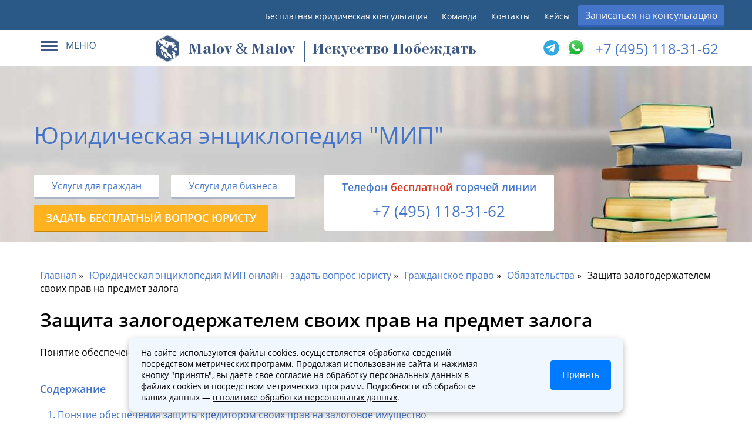

--- FILE ---
content_type: text/html; charset=UTF-8
request_url: https://advokat-malov.ru/obyazatelstva/zashhita-zalogoderzhatelem-svoih-prav-na-predmet-zaloga.html
body_size: 11269
content:
<!doctype html>  
<html lang="ru">
	<head>
	<link href="/styles.min.css" rel="preload" as="style">
	<title>Защита залогодержателем своих прав на предмет залога</title>
	<meta name="keywords" content='Защита залогодержателем своих прав на предмет залога' />
	<meta name="description" content='Понятие обеспечения защиты кредитором своих прав на залоговое имущество.' />
	
	
	<!-- Open Graph  -->
	<meta property="og:type" content="website"/>
	<meta property="og:locale" content="rus_RU"/>
	<meta property="og:site_name" content="advokat-malov.ru"/>
	<meta property="og:title" content="Защита залогодержателем своих прав на предмет залога"/>
	<meta property="og:description" content="Понятие обеспечения защиты кредитором своих прав на залоговое имущество."/>
	<meta property="og:url" content="https://advokat-malov.ru/"/>
	<meta property="og:image" content="https://advokat-malov.ru/assets/images/preview2.png"/>
	<meta property="og:image:type" content="image/png"/>
	<meta property="og:image:width" content="1200"/>
	<meta property="og:image:height" content="630"/>
	<meta property="og:image:alt" content="Защита залогодержателем своих прав на предмет залога"/>
	<meta name="twitter:card" content="summary_large_image"/>
	<meta name="twitter:site" content="advokat-malov.ru"/>
	<meta name="twitter:title" content="Защита залогодержателем своих прав на предмет залога"/>
	<meta name="twitter:description" content="Понятие обеспечения защиты кредитором своих прав на залоговое имущество."/>
	<meta name="twitter:url" content="https://advokat-malov.ru/"/>
	<meta name="twitter:image" content="https://advokat-malov.ru/assets/images/preview2.png"/>
	<meta name="twitter:image:alt" content="Защита залогодержателем своих прав на предмет залога"/>
	<meta name="viewport" content="width=device-width, initial-scale=1">
	<meta http-equiv="Content-Type" content="text/html; charset=UTF-8"/>
	<base href="https://advokat-malov.ru/"/>
	<link rel="icon" href="favicon.ico" type="image/png" />
    <link rel="canonical" href="https://advokat-malov.ru/obyazatelstva/zashhita-zalogoderzhatelem-svoih-prav-na-predmet-zaloga.html"/>
	

	<meta name="yandex-verification" content="c868d9e16a169c23" />
	<meta name='wmail-verification' content='36268816cf0591a582a897e3e6c41af9' />
	<link rel="manifest" href="yandex-manifest.json">
	<link rel="preload" href="/assets/templates/ifreework_com/font/OpenSans-SemiBold.woff2" as="font" type="font/woff2" crossorigin>
	<link rel="preload" href="/assets/templates/ifreework_com/font/OpenSans-Regular.woff2" as="font" type="font/woff2" crossorigin>
	<link href="styles.min.css" rel="stylesheet">
	
	
	<!-- schema.org  -->
	<script type="application/ld+json">
	 {
	   "@context":"https://schema.org",
	   "@type":"Organization",
	   "url":"https://advokat-malov.ru/",
	   "name":"Юридическая группа МИП",
	   "logo":"https://advokat-malov.ru/assets/templates/ifreework_com/images/logo_4.svg",
	   "description":"Юридические услуги юристов и адвокатов в Москве. Юридические услуги для бизнеса и граждан от лидеров рейтинга - Юридическая группа МИП",
	   "address": {
			"@type": "PostalAddress",
			"streetAddress": "Старопименовский переулок 18",
			"addressLocality": "Москва",
			"postalCode": "125009"
	   },
	   "aggregateRating":{
		  "@type":"AggregateRating",
		  "ratingValue":"5,0",
		  "reviewCount":"271"
	   },
	   "contactPoint":[
		  {
			 "@type":"ContactPoint",
			 "telephone":"+7 (495) 118-31-62",
			 "contactType":"Отдел входящий обращений"
		  }
	   ]
	}
	</script>
		
  <meta name="googlebot" content="noindex, nofollow">
</head>
	
	<body>
		
<header>
	<div id ="top">
		<div class="line-head">
			<div class="row text-right">
				<ul>
					<li class="d_mobile"><a href="/yuridicheskaya-konsultaciya.html">Бесплатная юридическая консультация</a></li>
					<li class="d_mobile"><a href="/stati/luchshie-advokatyi-moskvyi.html" rel="nofollow">Команда</a></li>
					<li><a href="/kontakty.html" class="office-link" onclick="yaCounter41283549.reachGoal('kont'); return true;" rel="nofollow">Контакты</a></li>
					<li><a href="/practic.html" rel="nofollow">Кейсы</a></li>
					<li><button class="blue-button text-center" data-toggle="modal" data-target=".modal-step1" data-info="header_zapis">Записаться на консультацию</button></li>
				</ul>
			</div>
		</div>
		<div class="pre_header_block">
			<div class="menu-block">
				<div class="dropdown">
					<div class="dropdown-toggle" data-toggle="dropdown" >
						<div class="icon-set">
							<span class="icon-bar"></span>
							<span class="icon-bar"></span>
							<span class="icon-bar"></span>
						</div>
						<span class="text">МЕНЮ</span>
					</div>
					<div class="dropdown-menu" >
						<ul class="main_submenu">
							<li><a href="/#tab-main1" rel="nofollow"><i class="icon-main_submenu1"></i><span>Услуги для граждан</span></a></li>
							<li><a href="/business.html" rel="nofollow"><i class="icon-main_submenu2"></i><span>Услуги для бизнеса</span></a></li>
							<li>	
								<ul class="main_submenu_submenu">
									<li><a href="/stati/luchshie-advokatyi-moskvyi.html" rel="nofollow">Команда</a></li>
									<li><a href="/kontakty.html" rel="nofollow">Контакты</a></li>
									
								</ul>
							</li>
						</ul>
					</div>
				</div>
			</div>
			<div class="logo_group_block">
				<a class="logo logo_group_block_logo" href="https://advokat-malov.ru/">

					<span class="logo_group_block_subtitle"><span class="logo_group_bukva">M</span>alov <span class="logo_group_and">&</span> <span class="logo_group_bukva">M</span>alov</span>
				<span class="logo-title">Искусство Побеждать</span>
				</a>
			</div>
			<div class="phone-block">
				 <span class="phone phone-partner"><a class="ya-phone-1" href="tel:+7 (495) 118-31-62" onclick="registerGoal(&quot;header_call&quot;);">+7 (495) 118-31-62</a></span>
                    <div class="block-contact_icons">
                        <span class="block-icons__text">
                           
                        </span>
                   
                        <a title="telegram" class="block-icons__link_messanger" href="tg://resolve?domain=Pravo_malov" target="_blank">
                            <i class=" fab fa-telegram"></i>
                        </a>
						
						<a title="WhatsApp" class="block-icons__link_messanger" href="https://wa.me/79636282027" target="_blank">
        					<img src="/assets/images/icon/whatsapp.svg.png" alt="WhatsApp" style="width:35px;height:35px;vertical-align:middle;position:relative; top:-5px;">
   						</a>
						
                    </div>
			</div>
		</div>

	</div>
</header>	  
		<div class="title-block enciclopedia_bg">
	<div class="row row-padding">
		<div class="page-content__title"><span>Юридическая энциклопедия "МИП"</span></div>
		<div class="p-left">
			<div class="buttons-block">
				<a  class="white-button" href="/#tab-main1">Услуги для граждан</a><a class="white-button" href="/business.html">Услуги для бизнеса</a>	
			</div>
			<a href="obyazatelstva/zashhita-zalogoderzhatelem-svoih-prav-na-predmet-zaloga.html#questions" class="link-button-for-title orange-button" style="margin-top: 10px;"><span>Задать бесплатный вопрос юристу</span></a>
		</div>


		<div class="p-left enciclopedia-phone-block">
			<span>Tелефон <span class="red">бесплатной</span> горячей линии</span>
			<span class="enciclopedia-phone-block__number"><a class="phone__footer" href="tel:+7 (495) 118-31-62"  onclick="registerGoal(&quot;footer_call&quot;);">+7 (495) 118-31-62</a></span>
		</div>
	</div>
</div>
		<div class="container">
			<div class="row wrapper-enciclopedia">
				<div>
					<div id="content">
						<div class="content-block blockquote-no-padding">
							<nav class="breadcrumbs"><ul class="breadcrumb" itemscope itemtype="http://schema.org/BreadcrumbList"><li itemprop="itemListElement" itemscope itemtype="http://schema.org/ListItem"><meta itemprop="position" content="1" /><a href="https://advokat-malov.ru/" title="Главная"  itemprop="item"><span itemprop="name">Главная</span></a></li><li itemprop="itemListElement" itemscope itemtype="http://schema.org/ListItem"><meta itemprop="position" content="2" /><a href="https://advokat-malov.ru/enciklopediya-mip.html" title="Юридическая энциклопедия МИП онлайн - задать вопрос юристу"  itemprop="item"><span itemprop="name">Юридическая энциклопедия МИП онлайн - задать вопрос юристу</span></a></li><li itemprop="itemListElement" itemscope itemtype="http://schema.org/ListItem"><meta itemprop="position" content="3" /><a href="https://advokat-malov.ru/grazhdanskoe.html" title="Гражданское право"  itemprop="item"><span itemprop="name">Гражданское право</span></a></li><li itemprop="itemListElement" itemscope itemtype="http://schema.org/ListItem"><meta itemprop="position" content="4" /><a href="https://advokat-malov.ru/obyazatelstva.html" title="Обязательства"  itemprop="item"><span itemprop="name">Обязательства</span></a></li><li class="active" itemprop="itemListElement" itemscope itemtype="http://schema.org/ListItem"><meta itemprop="position" content="5" /><span typeof="WebPage" resource="https://advokat-malov.ru/obyazatelstva/zashhita-zalogoderzhatelem-svoih-prav-na-predmet-zaloga.html"><span itemprop="name">Защита залогодержателем своих прав на предмет залога</span></span></li></ul></nav> 
							<div class="article-content" itemscope itemtype="http://schema.org/Article">
								<h1 itemprop="headline">Защита залогодержателем своих прав на предмет залога</h1>
								
								<p style="margin-top:0px;">Понятие обеспечения защиты кредитором своих прав на залоговое имущество.</p>						
								<br>
								 <div class="toc "><span class="title soderzhanie-title">Содержание</span><ul class="my_toc_ numtoc"><li><a href="https://advokat-malov.ru/obyazatelstva/zashhita-zalogoderzhatelem-svoih-prav-na-predmet-zaloga.html#445">Понятие обеспечения защиты кредитором своих прав на залоговое имущество</a></li><li><a href="https://advokat-malov.ru/obyazatelstva/zashhita-zalogoderzhatelem-svoih-prav-na-predmet-zaloga.html#1471">Нормативные положения об истребовании кредитором имущества, находящегося в залоге, из владения должника</a></li><li><a href="https://advokat-malov.ru/obyazatelstva/zashhita-zalogoderzhatelem-svoih-prav-na-predmet-zaloga.html#2866">Обеспечение защиты прав кредитора посредством виндикационного и негаторного исков</a></li></ul></div>

								<article itemprop="articleBody"><p>Правовые нормы в отношении порядка осуществления кредитором обеспечения защиты своих прав на залоговое имущество описываются в ст. 347 Кодекса. Каким образом данное лицо может защищать свои права касательно имущества, находящегося в залоге, может ли он истребовать залоговое имущество из владения залогодателя, и другие вопросы рассмотрим далее.</p>

<h2 id="436"><a name="445"></a>Понятие обеспечения защиты кредитором своих прав на залоговое имущество</h2>
<p>Право владения рассматривается как обладание вещью, возможность физически воздействовать на нее. В силу этого, владеет залоговой вещью тот, у кого она оставлена.</p>
<p>Ст. 338 Кодекса определяет, что по основному правилу заложенная вещь остается во владении и собственности у залогодателя. Но в случаях, регламентированных ГК РФ, прочим законом или соглашением участников процесса, может быть предусмотрено оставление вещи и у залогодержателя.</p>
<p>Поскольку в большинстве случаев залоговые вещи находятся во владении и собственности у должника, залогодержатель приобретает некоторые риски, связанные с ненадлежащим исполнением обязанностей должника по сохранению и использованию залогового предмета.</p>
<p>В целях предотвращения данных рисков, ст. 347 Кодекса устанавливает порядок, в рамках которого регулируется защита залогодержателем своих прав на предмет залога.</p>
<h2 id="1443"><a name="1471"></a>Нормативные положения об истребовании кредитором имущества, находящегося в залоге, из владения должника</h2>
<p>Основные нормы в отношении обеспечения защиты права собственности и прочих вещных прав содержатся в ст. 301-306 Кодекса.</p>
<p>Исходя из ст. 305, положения ст. 301-304 применимы и к лицам, не обладающими вещью на праве собственности.</p>
<blockquote>
<p>Другими словами, закон позволяет залогодержателям, которые не располагают залоговым имуществом на праве собственности, защищать право владения на предмет залога.</p>
</blockquote>
<p>Если по соглашению сторон, ГК РФ или другому закону предусмотрено, что залоговая вещь должна находиться во владении у залогодержателя, последний приобретает право на истребование такой вещи:</p>
<ul>
<li>если залоговый предмет уже был в законном владении залогодержателя, но впоследствии выбыл из него по независящим от залогодержателя причинам;</li>
<li>если залоговый предмет находится в незаконном удержании со стороны третьих лиц или непосредственно самого залогодателя.</li>
</ul>
<p>Помимо права истребования залоговой вещи из незаконного владения залогодателя или третьих лиц, залогодержатель также может истребовать устранения любых нарушений его права (как со стороны третьих лиц, так и со стороны непосредственно залогодателя), даже если такие нарушения не связаны с лишением залогодержателя права владения.</p>
<h2 id="2819"><a name="2866"></a>Обеспечение защиты прав кредитора посредством виндикационного и негаторного исков</h2>
<blockquote>
<p>Виндикационный иск применяется в случаях, когда требуется защита права владения определенного лица.</p>
</blockquote>
<p>Данный вид иска используется при истребовании вещей из незаконного владения (ст. 301-303 Кодекса).</p>
<p>Защита залогодержателем своих прав на предмет залога, как следует из сути ст. 347 Кодекса, может быть произведена посредством виндикационного иска. В свою очередь, и залогодатель обладает данным правом &ndash; в случае, если залоговое имущество должно быть у него во владении, но по определенным обстоятельствам вещью незаконно завладело иное лицо.</p>
<p>Примером может служить ситуация, когда по условиям договора залоговая вещь остается во владении залогодержателя. Данное лицо неправомерно отчуждает предмет залога третьему лицу, знающему о залоге. Виндикационный иск будет подан в отношении приобретателя имущества, что, тем не менее, не освободит залогодержателя от ответственности и компенсацию убытков залогодателю &ndash; лицу, обладающему вещью на праве собственности.</p>
<p>Однако нарушение прав соответствующего лица не всегда может быть связано непосредственно с лишением владения. Зачастую могут совершаться действия, которые препятствуют лицу нормально осуществлять свои правомочия.</p>
<p>Негаторный иск предназначен для предъявления требования одним лицом в отношении другого лица об устранении допущенных нарушений прав, прямо не связанных с лишением владения, в отношении залогового имущества (ст. 304 Кодекса).</p>
<p>Виндикационный и негаторный иски могут быть поданы соответствующей стороной, чьи права были нарушены.</p></article>
								<div class="author-block" style="display: inline-block;">
					<h3>Автор статьи</h3>
					<div class="author-page">

						<div class="author-box-avtar">
							<img src="/assets/cache/images/comands2/grigoreva-foto-1-100x100-4bb.webp" alt="Григорьева Дарья Вячеславовна - Юрист по гражданским делам" title="Григорьева Дарья Вячеславовна - Юрист по гражданским делам">
						</div>
						<div class="author-box-content">
								<div class="author-username" itemprop="author">Григорьева Дарья Вячеславовна</div>
								<div class="subname">Юрист по гражданским делам</div>
								<div class="author-box__description"><p>Опыт работы в юридической сфере 15 лет. Специализация - Гражданские дела, Жилищное право, Договорное право. </p><p><a href="grigoreva-darya-vyacheslavovna.html">Подробнее о специалисте</a></p></div>
						</div>
					</div>
				</div>	
								<time itemprop="datePublished" datetime="2016-09-30T15:03:11:+04:00" style="display:none;">30 сентября 2016</time>
								 <meta itemprop="dateModified" content="2024-08-09T12:12:18:+04:00">
       <meta itemscope itemprop="mainEntityOfPage" itemType="https://schema.org/WebPage"  itemid="https://advokat-malov.ru/obyazatelstva/zashhita-zalogoderzhatelem-svoih-prav-na-predmet-zaloga.html"/>
							</div>
							

						</div>

						<div class="content-block">
						<span class="t-main-title">Также вам будут полезны следующие статьи:</span>
						<ul class="perelink-stati" style="display:inline-block;"> <li><a href="obyazatelstva/ispolnenie-obyazatelstva-dolzhnikom-zalogodatelya.html">Исполнение обязательства должником залогодателя</a></li> <li><a href="obyazatelstva/uvedomlenie-dolzhnika.html">Уведомление должника</a></li> <li><a href="obyazatelstva/soderzhanie-dogovora-zaloga-prava.html">Содержание договора залога права</a></li> <li><a href="obyazatelstva/ogranicheniya-zaloga-prava.html">Ограничения залога права</a></li> <li><a href="obyazatelstva/zalog-obyazatelstvennyh-prav.html">Залог обязательственных прав</a></li> <li><a href="obyazatelstva/zalog-veshhej-v-lombarde.html">Залог вещей в ломбарде</a></li></ul>
						</div><a class="more_link_stati button button_theme_white button_size_m" href="/grazhdanskoe.html">Полезные статьи по гражданскому праву</a><div class="clr"></div>
						<div class="content-block" id="questions">
							<h2>Вопросы и ответы юристов</h2>
							<div class="form-vopros-otvet" >
								<h3 class="b-title">Бесплатная онлайн юридическая консультация по всем правовым вопросам</h3>
								<span class="subtitle">Задайте вопрос бесплатно и получите ответ юриста в течение 30 минут</span>
								<div class="error_text" style="color:red;"></div>
								<input class="padding-input" type="text" name="voprostitle" id="pre_voprostitle" placeholder="Укажите тему вопроса" value="">
								<textarea class="padding-input" name="message" id="pre_voprostext" placeholder="Введите текст вашего вопроса…" rows="4"></textarea>

								<div style="float:left;">	
									<input class="radio_poll" type="checkbox" id="pre_poll_choice" name="pre_poll_choice" value="on">
									<label for="pre_poll_choice" style="margin-top: 10px;">Срочный вопрос</label>
								</div>
								<button class="blue-button"  onclick="validate_pre_vopros();">Спросить юриста</button>	
								<div class="clr"></div>
							</div>
							<div class="vopros-otvet-ajax" id="questions-container" data-document="20179">
												
							</div>
						</div>



					</div>
				</div>
			</div>
		</div>
		<footer style="background-size: cover;">
	<div class="container">
		<div class="row row-main-contacts">
			<div class="office_contacts_wrapper">
				<div class="contacts">
					<span class="title">Офис компании</span>
					<div class="footer_office_links">
						<a href="/kontakty.html?office=tab-office1" class="footer_office_link_item" rel="nofollow">
							<div class="footer_office_item_title">Офис м. Марксистская</div>
							<div class="footer_office_item_subtitle">г. Москва, Большой Дровяной переулок, д.6</div>
							<div class="footer_office_item_worktime">Пн - Пт с 10:00 до 19:00</div>
						</a>
					</div>
				</div>
				<div class="contacts">
					<span class="title">Контакты</span>
					<span class="contacts-label">
						<i class="icon-contacts icon-phone"></i>
						<span class="text">
							<a class="phone__footer" href="tel:+7 (495) 118-31-62"  onclick="registerGoal(&quot;footer_call&quot;);">+7 (495) 118-31-62</a><br>
							<a href="https://wa.me/79636282027" target="_blank" style="text-decoration:none; color:inherit;">
								+7 (963) 628‑20‑27
								<img src="/assets/images/icon/whatsapp.svg.png" alt="WhatsApp" style="vertical-align:middle; width:20px; height:20px; margin-left:4px; position:relative; top:-2px;">
							</a>
						</span>
						<span class="subtext">Телефон горячей линии для записи на консультацию</span>
						<span class="subtext">Пн, Вт, Ср, Чт, Пт с 08:00 до 22:00 <br> Сб, ВС с 10:00 до 19:00</span>
					</span>

					<span class="contacts-label">
						<i class="icon-contacts icon-mail"></i>
						<span class="text">
							<a href="mailto:nm@advokat-malov.ru" onclick="registerGoal('mailto'); return true;">nm@advokat-malov.ru</a><br>
						</span>
						<span class="subtext">Email</span>
					</span>
					<span class="contacts-label">
						<i class="icon-contacts icon-calendar"></i>
						<span class="text">Пн, Вт, Ср, Чт, Пт с 10:00 до 19:00</span>
						<span class="subtext">Расписание</span>
					</span>
				

				</div>
			</div>
		</div>
		<div class="row row-submenu-footer">
			<div class="col-30 p-left logo-block">

<div class="soc-icon">
	<a href="https://vk.com/mipconsult" target="_blank" title="vk" rel="nofollow">
		<img src="/assets/images/icon/145813.png" alt="VK"
		     style="width:35px;height:35px;vertical-align:middle;">
	</a>
	<a href="tg://resolve?domain=Pravo_malov" target="_blank" title="telegram" rel="nofollow">
		<img src="/assets/images/icon/telegram_messenger.png" alt="Telegram"
		     style="width:35px;height:35px;vertical-align:middle;">
	</a>
	<a href="https://wa.me/79636282027" target="_blank" title="whatsapp" rel="nofollow">
		<img src="/assets/images/icon/whatsapp.svg.png" alt="WhatsApp"
		     style="width:35px;height:35px;vertical-align:middle;">
	</a>
</div>
				
				<div class="col-70 p-left row-submenu-footer-block">
				<span class="contacts-label" style="margin-top:40px; font-size:20px;">
						<span class="text" style="color:white;text-decoration: none;">Продвижение сайта от <strong>MATHEMATICS SEO</strong> — точно в ТОП, чётко по формулам!</span>

					</span>
				</div>
			</div>
			<div class="col-70 p-left row-submenu-footer-block ">

				<div class="col-25">
					<div class="menu-footer">
						<span class="caption">Меню</span>		
						<ul>           
							<li><a href="/stati/luchshie-advokatyi-moskvyi.html" rel="nofollow">Команда</a></li>
							<li><a href="/kontakty.html" rel="nofollow">Контакты</a></li>      							
							<li><a href="/karta-sajta.html" rel="nofollow">Карта сайта</a></li>
							
							
						</ul>
					</div>


				</div>
				<div class="col-25">
					<div class="menu-footer">
						<span class="caption">Практики</span>
						<ul>  
							<li><a href="/#tab-main1">Услуги для граждан</a></li>  
							<li><a href="/business.html">Услуги для бизнеса</a></li>  
							<li><a href="reg-uslugi/registracziya-ooo.html" rel="nofollow">Регистрация фирм</a></li>
							<li><a href="/grazhdansky-process/semejnyie-dela/semejnyie-dela.html">Юрист по семейным делам</a></li>
						</ul>
					</div>
				</div>
				<div class="col-50">
					<div class="menu-footer">
						<span class="caption">Политики и правила</span>
						<ul>  
							<li><a href="/policy.html" rel="nofollow">Политика обработки персональных данных</a></li>  
							<li><a href="/soglasie-na-obrabotku-cookies.html" rel="nofollow">Согласие на обработку cookies</a></li>        
							<li><a href="/soglasie-na-obrabotku-personalnyh-dannyh.html" rel="nofollow">Согласие на обработку персональных данных</a></li>      
						</ul>
					</div>
				</div>

			</div>

		</div>

		<div class="row">
			<span class="copyright">© 2010-2026. Все права защищены</span>
		</div>
	</div>
</footer>
<script src="app.min.js" defer></script>
<script type='text/javascript'>
	var template = '201';
	
    function jivoAsync()
    {
      if ( typeof window.jivoLazyReady === 'undefined' )
      {
        window.jivoLazyReady = true;

        window.jivoLazyTimeout = setTimeout(function()
        {


			  (function(m,e,t,r,i,k,a){m[i]=m[i]||function(){(m[i].a=m[i].a||[]).push(arguments)}; m[i].l=1*new Date();k=e.createElement(t),a=e.getElementsByTagName(t)[0],k.async=1,k.src=r,a.parentNode.insertBefore(k,a)}) 
		  (window, document, 'script', 'https://mc.yandex.ru/metrika/tag.js', 'ym'); 
		  ym(41283549, 'init', { clickmap:true, trackLinks:true, accurateTrackBounce:true, webvisor:true });
		   console.log('yandex load');
		  setTimeout(function(){
		         var xhr = new XMLHttpRequest();
                let url = 'https://metric.advokat-malov.ru/metric/create';
                let description = '';
                let yclid = '';
                var body = 'url=' + encodeURIComponent(document.location.href) + '&clientID=' + encodeURIComponent(window['yaCounter41283549'].getClientID()) + '&description=' + encodeURIComponent(description) + '&yclid=' + encodeURIComponent(yclid);
                xhr.open('POST', url, true);
                xhr.setRequestHeader('Content-Type', 'application/x-www-form-urlencoded');
                xhr.send(body);
			 	console.log('yandex metric send');
			 }, 3000);


			(function(w,d,u){
				var s=d.createElement('script');s.async=true;s.src=u+'?'+(Date.now()/60000|0);
				var h=d.getElementsByTagName('script')[0];h.parentNode.insertBefore(s,h);
			})(window,document,'https://cdn-ru.bitrix24.ru/b34060840/crm/tag/call.tracker.js');


			setTimeout(function(){
				if (void 0 !== b24Tracker) {
					b24Tracker.guest.setGid({'template':'201'});
					console.log('b24Tracker setup template');
				}
			}, 3000);
			 console.log('bitrix24 load');
		   var widget_id = 'vydu6Ru2y3';var d=document;var w=window;function l()
		  {
            var s = document.createElement('script'); s.type = 'text/javascript'; s.async = true; s.src = '//code.jivosite.com/script/widget/'+widget_id;
			var ss = document.getElementsByTagName('script')[0]; 
			ss.parentNode.insertBefore(s, ss);
		  } 
		  if(d.readyState=='complete'){l();}else{if(w.attachEvent){w.attachEvent('onload',l);}else{w.addEventListener('load',l,false);}};
		  console.log('jivosite load');
		  setTimeout(function(){
			if (void 0 !== b24Tracker) {
				jivo_api.setUserToken(b24Tracker.guest.getTrace());
			}
			jivo_invitation_start = 'Здравствуйте! Я могу Вам чем-то помочь?';
			if (typeof window.jivo_invitation !== 'undefined') {
				jivo_invitation_start = window.jivo_invitation;
			}
			jivo_config.rules[0].commands[0].params.message = jivo_invitation_start;

			 console.log('jivosite callback');
			 var a, o = '41283549', y = '', g = '';
 
            if (void 0 !== window['yaCounter' + o] && void 0 !== window['yaCounter' + o].getClientID) {
                y = window['yaCounter' + o].getClientID();
            }
            if (void 0 !== window['ga'] && void 0 !== window['ga'].getAll()[0].get('clientId')) {
                g = ga.getAll()[0].get('clientId');
            }
            for (var e = document.getElementsByTagName('form'), t = 0; t < e.length; t++) {
                if (y !== '') {
                    var n = document.createElement('INPUT');
                    n.type = 'hidden', n.name = 'ClientID', n.value = y, e[t].appendChild(n)
                }
                if (g !== '') {
                    var n = document.createElement('INPUT');
                    n.type = 'hidden', n.name = 'ga_ClientID', n.value = g, e[t].appendChild(n)
                }
            }
            console.log('change form');
		  }, 4000);


		  var te=document.createElement('script');
		  te.type='text/javascript',te.async=!0,te.src='https://vk.com/js/api/openapi.js?169',te.onload=function(){VK.Retargeting.Init('VK-RTRG-1501486-4waPc'),VK.Retargeting.Hit()},document.head.appendChild(te)
		     console.log('vk target load');
		    console.log('scripts load end');
          clearTimeout(window.jivoLazyTimeout);
        },
        1000);
      }
    }

    ['mouseover','click','scroll'].forEach(function(event)
		{
      var elm = event == 'click' ? document.getElementsByTagName('body')[0] : window;

      if ( typeof window.addEventListener === 'undefined' ) {
        elm.addEvent(event, jivoAsync);
      } else {
        elm.addEventListener(event, jivoAsync, false);
      }
    });
  </script>

<script defer src="https://advokat-malov.ru/assets/templates/ifreework_com/js/scripts.min.js?v=584"></script>

<!-- step1 -->
<div class="modal fade modal-step1" tabindex="-1" role="dialog"  aria-hidden="true"
     style="display: none;">
    <div class="modal-dialog">
        <div class="modal-content">

            <div class="modal-header">
                <button type="button" class="close" data-dismiss="modal" aria-hidden="true"></button>
                <div class="modal-title">Пожалуйста, коротко опишите Ваш вопрос</div>
            </div>
            <div class="modal-body ">
                <form class="modal_main_form_step1">
                    <div class="modal_main_form_ajax_content1">
                        <input type="hidden" name="formid" value="modal_main_form">

                        <textarea name="message_text" class="padding-input input__no-radius"
                                  placeholder="Введите текст своего вопроса" rows="6"></textarea>
                    </div>
                    <div class="modal_submit_block">
                        <div>
                            <input class="radio_poll" type="checkbox" id="pre_poll_choicemodal" name="pre_poll_choice"
                                   value="on">
                            <label for="pre_poll_choicemodal" style="margin-top: 10px;">Срочный вопрос</label>
                        </div>
                        <button type="submit" class="blue-button"> Далее</button>
                    </div>

                </form>
            </div>
        </div><!-- /.modal-content -->
    </div><!-- /.modal-dialog -->
</div>
<!-- step2 -->
<div class="modal fade modal-step2" tabindex="-1" role="dialog"  aria-hidden="true"
     style="display: none;">
    <div class="modal-dialog">
        <div class="modal-content">

            <div class="modal-header">
                <button type="button" class="close" data-dismiss="modal" aria-hidden="true"></button>
                <div class="modal-title">Оставьте свои контакты и мы Вам перезвоним</div>
            </div>
            <div class="modal-body">
                <form action="/assets/form/modal_main_step2.php" class="modal_main_form_step2" method="post"
                      enctype="multipart/form-data">
                    <input type="hidden" name="formid" value="modal_main_form_step2">
                    <input type="hidden" name="message_text" id="message-step2" value="">
                    <input type="hidden" name="start-modal-type" id="start-modal-type" value="zapis">
                    <input type="hidden" name="url" id="url"
                           value="obyazatelstva/zashhita-zalogoderzhatelem-svoih-prav-na-predmet-zaloga.html">
                    <input type="hidden" name="pagetitle" id="pagetitle" value="Защита залогодержателем своих прав на предмет залога">
                    <div class="modal_main_form_ajax_content2">
                        <input type="text" name="author" class="padding-input input__no-radius" placeholder="Ваше имя"
                               value="">
                        <input type="text" name="telephone" class="padding-input input__no-radius" placeholder="Телефон"
                               value="" autocomplete="off">
                        <div class="modal_submit_block">
                             <div>
								<input class="radio_poll" type="checkbox" id="pre_poll_choicemodal2" name="agree"
									 value="Да">
								<label for="pre_poll_choicemodal2" style="margin-top: 10px;">Я даю <a href="/soglasie-na-obrabotku-personalnyh-dannyh.html" target="_blank"  rel="nofollow">согласие</a> на обработку персональных данных</label>
							</div>
                            <button type="submit" class="blue-button" name="frmGoo">Отправить</button>
							
                        </div>
						<div class="agree_text" >Нажимая на кнопку, вы даете <a href="/soglasie-na-obrabotku-personalnyh-dannyh.html" target="_blank">согласие на обработку персональных данных</a> и соглашаетесь c <a href="/policy.html" target="_blank">политикой обработки персональных данных</a></div>
                    </div>
                </form>
            </div>
        </div><!-- /.modal-content -->
    </div><!-- /.modal-dialog -->
</div>

<div class="modal fade" tabindex="-1" id="thanks_modal_zapis" role="dialog"  aria-hidden="true">
    <div class="modal-dialog modal-lg">
        <div class="modal-content" style="text-align:center;">
            <div class="modal-header">
                <button type="button" class="close" data-dismiss="modal" aria-hidden="true"></button>
                <div class="modal-title"></div>
            </div>
            <div class="modal-body" style="font-size:20px;">
            </div>
        </div>
        <!-- /.modal-content -->
    </div>
    <!-- /.modal-dialog -->
</div>



 

<style>
.cookie-banner {
    position: fixed;
    bottom: 20px;
    left: 20px;
    right: 20px;
    background: #f0f7ff;
    color: #000;
    padding: 15px 20px;
    border-radius: 8px;
    box-shadow: 0 4px 12px rgba(0,0,0,0.3); /* ???? красивая тень */
    font-size: 14px;
    z-index: 1000;
    display: flex;
    justify-content: space-between;
    align-items: center;
    max-width: 800px;
    margin: 0 auto;
}
.cookie-banner .text {
    max-width: 600px;
    line-height: 1.4;
}
.cookie-banner button {
    background-color: #007bff;
    color: white;
    border: none;
    padding: 16px 20px;
    border-radius: 4px;
    cursor: pointer;
    transition: background 0.3s;
	font-size: 16px; /* ???? размер шрифта кнопки */
}
.cookie-banner button:hover {
    background-color: #0056b3;
}
.cookie-banner a {
    color: #000;
    text-decoration: underline;
}
</style>

<div class="cookie-banner" id="cookieBanner">
    <div class="text">
        На сайте используются файлы cookies, осуществляется обработка сведений посредством метрических программ. Продолжая использование сайта и нажимая кнопку "принять", вы даете свое <a href="/soglasie-na-obrabotku-cookies.html" target="_blank" rel="nofollow">согласие</a> на обработку персональных данных в файлах cookies и посредством метрических программ. Подробности об обработке ваших данных — 
        <a href="/policy.html" target="_blank" rel="nofollow">в политике обработки персональных данных</a>.
    </div>
    <button onclick="acceptCookies()">Принять</button>
</div>

<script>
function acceptCookies() {
    document.getElementById('cookieBanner').style.display = 'none';
    document.cookie = "cookies_accepted=true; path=/; max-age=" + 60*60*24*365;
}
if (document.cookie.indexOf("cookies_accepted=true") !== -1) {
    document.getElementById('cookieBanner').style.display = 'none';
}
</script>



		<div class="modal fade modal-vopros" tabindex="-1" role="dialog" aria-labelledby="myLargeModalLabel" aria-hidden="true"
     style="display: none;">
    <div class="modal-dialog">
        <div class="modal-content">

            <div class="modal-header">
                <button type="button" class="close" data-dismiss="modal" aria-hidden="true"></button>
                <div class="modal-title">Задать вопрос</div>
            </div>
            <div class="modal-body">
                <form action="/assets/form/modal_vopros_step1.php" class="modal_vopros_form_step1" method="post"
                      enctype="multipart/form-data">
                    <input type="hidden" name="formid" value="modal_vopros_form1">
                    <div class="modal_vopros_form_ajax_content1">

                        <input type="text" name="voprostitle" class="padding-input input__no-radius" id="voprostitle"
                               placeholder="Укажите тему вопроса" value="">
                        <textarea name="voprostext" class="padding-input input__no-radius" id="voprostext"
                                  placeholder="Введите текст своего вопроса" rows="6"></textarea>
                        <div class="modal_submit_block">
                            <div>
                            </div>
                            <button type="submit" class="blue-button"> Далее</button>
                        </div>
                    </div>

                </form>



            </div>
        </div><!-- /.modal-content -->
    </div><!-- /.modal-dialog -->
</div>

<div class="modal fade modal-vopros-step2" tabindex="-1" role="dialog" aria-labelledby="myLargeModalLabel"
     aria-hidden="true" style="display: none;">
    <div class="modal-dialog">
        <div class="modal-content">

            <div class="modal-header">
                <button type="button" class="close" data-dismiss="modal" aria-hidden="true"></button>
                <div class="modal-title" id="myLargeModalLabel">Оставьте свои контактные данные</div>
            </div>
            <div class="modal-body">

                <form action="/assets/form/modal_vopros_step2.php" class="modal_vopros_form_step2" method="post"
                      enctype="multipart/form-data">
                    <input type="hidden" name="formid" value="modal_vopros_form2">
                    <input type="hidden" name="message_text" id="voprostext-step2" value="">
                    <input type="hidden" name="voprostitle" id="voprostitle-step2" value="">
                    <input type="hidden" name="start-modalvopros-type" id="start-modalvopros-type" value="">
                    <input type="hidden" name="id_document" id="id_document" value="20179">
                    <input type="hidden" name="parent_question_id" id="parent_question_id" value="">
                    <input type="hidden" name="popup_question" id="popup_question" value="">
                    <div class="modal_vopros_form_ajax_content2">

                        <input type="text" name="author" class="padding-input input__no-radius" id="author2"
                               placeholder="Ваше имя" value="">
                        <input type="text" name="email" class="padding-input input__no-radius" id="email"
                               placeholder="Введите Вашу почту, для получения ответа" value="">
                        <input type="text" name="telephone" class="padding-input input__no-radius"
                               placeholder="Введите Ваш телефон" value="">
                        <div class="modal_submit_block">
                            <div>
                            	<input class="radio_poll" type="checkbox" id="pre_poll_choicemodal3" name="agree"
									 value="Да"  checked="checked">
								<label for="pre_poll_choicemodal3" style="margin-top: 10px;">Я согласен с политикой конфиденциальности</label>
                            </div>
                            <button type="submit" class="blue-button" name="frmGoo">Отправить</button>
                        </div>
						<div class="agree_text" >Нажимая на кнопку, вы даете <a href="/soglasie-na-obrabotku-personalnyh-dannyh.html" target="_blank">согласие на обработку персональных данных</a> и соглашаетесь c <a href="/policy.html" target="_blank">политикой конфиденциальности</a></div>
                    </div>

                </form>

            </div>
        </div><!-- /.modal-content -->
    </div><!-- /.modal-dialog -->
</div>


		

	</body>
</html>

--- FILE ---
content_type: image/svg+xml
request_url: https://advokat-malov.ru/assets/templates/ifreework_com/images/logo_4.svg
body_size: 25466
content:
<?xml version="1.0" encoding="utf-8"?>
<!-- Generator: Adobe Illustrator 16.2.0, SVG Export Plug-In . SVG Version: 6.00 Build 0)  -->
<!DOCTYPE svg PUBLIC "-//W3C//DTD SVG 1.1//EN" "http://www.w3.org/Graphics/SVG/1.1/DTD/svg11.dtd" [
	<!ENTITY ns_extend "http://ns.adobe.com/Extensibility/1.0/">
	<!ENTITY ns_ai "http://ns.adobe.com/AdobeIllustrator/10.0/">
	<!ENTITY ns_graphs "http://ns.adobe.com/Graphs/1.0/">
	<!ENTITY ns_vars "http://ns.adobe.com/Variables/1.0/">
	<!ENTITY ns_imrep "http://ns.adobe.com/ImageReplacement/1.0/">
	<!ENTITY ns_sfw "http://ns.adobe.com/SaveForWeb/1.0/">
	<!ENTITY ns_custom "http://ns.adobe.com/GenericCustomNamespace/1.0/">
	<!ENTITY ns_adobe_xpath "http://ns.adobe.com/XPath/1.0/">
]>
<svg version="1.1" id="Layer_1" xmlns:x="&ns_extend;" xmlns:i="&ns_ai;" xmlns:graph="&ns_graphs;"
	 xmlns="http://www.w3.org/2000/svg" xmlns:xlink="http://www.w3.org/1999/xlink" x="0px" y="0px" width="104.7px" height="128.9px"
	 viewBox="0 0 104.7 128.9" style="enable-background:new 0 0 104.7 128.9;" xml:space="preserve">
<style type="text/css">
<![CDATA[
	.st0{fill:#3F5A82;}
]]>
</style>
<switch>
	<foreignObject requiredExtensions="&ns_ai;" x="0" y="0" width="1" height="1">
		<i:pgfRef  xlink:href="#adobe_illustrator_pgf">
		</i:pgfRef>
	</foreignObject>
	<g i:extraneous="self">
		<path class="st0" d="M79.2,109.9c0.2-5-0.2-10-2.7-14.7c-1.5-2.9-3.6-5.3-6.2-7.3c0.2-0.2,0.6-0.2,0.9-0.1c1.4,0.4,2.7,0.7,4,1.2
			c1,0.3,2.1,1.3,3.2,1.3c-0.1-4.2-2.5-7.7-5.1-10.8c-0.4-0.4-2.3-3.1-2.9-3c4.3-0.6,8.5,0.4,12.2,2.7c1.8,1.1,3.6,2.6,5.2,4.1
			c1.6,1.5,2.6,3.8,3.6,5.8c0.4,0.9,0.9,1.9,0.7,2.8c-1.6-1.6-3.6-2.8-5.7-3.4c1.3,2.2,2.2,4.6,2.9,7c0.8,2.7,0.7,5.9-0.1,8.8
			l15.5-8.9V33.4L52.4,3.1L16.2,24c0.1,0,0.2,0,0.3,0c2.2,0.2,4.2,1.2,6.2,2c2,0.8,4.4,1.3,6.4,0.3c-1.8-1.1-3.7-2.3-5.5-3.4
			c0.6,0.4,5.6-1.6,7.1-1.2c2.1,0.5,4.5,2,6.1,3.4c-0.1-1.4,0.4-2.8,1.3-3.8c3.2,5,9.4,9.1,15.3,9.7c1.1,0.1,2.2,0.1,3.2,0.6
			c1.3,0.6,2,1.9,3.3,2.5c1.4,0.7,3,0.5,4.5,0.7c4.3,0.5,8.5,1.1,12.8,1.5c2.2,0.3,5.3-0.1,7.3,0.4c1,0.3,1.7,0.8,2.3,1.6
			c0.3,0.3,0.8,2.2,1,2.3c-4-1.9-9.2-1-12.4,2.1c3.7,1.2,7.4,2.5,11.1,3.7c0.1,0,0.2,0.1,0.3,0c0.7-0.1-0.4-1.4,0.1-2
			c2.5,2.5,5.1,5.1,5.7,8.6c0.2,1.2,0.2,2.4,0.3,3.6c0.5,4.7,5.5,9.5,4.3,14.2c-0.1,0.3-0.2,0.7-0.5,0.8c-0.2,0.1-0.4,0-0.6,0
			c-0.6,0.1-0.8,0.7-0.9,1.3C95,73.4,95,74,94.5,74.4c-1.3-1.1-3-1.8-4.7-2.1c-0.8-0.2-1.7-0.2-2.5-0.6c-1.2-0.6-2-1.9-2.1-3.3
			c-0.5-4.3,3.2-7.9,6.1-10.5c0.2-0.2-1-5.5-3.2-3.1c-0.9,0.9-1.6,2-2.3,3c-0.5,0.9-1,1.9-1.9,2.5c-2.2,1.7-2.5-0.7-3.9-1.6
			C78.4,57.7,77,59,76,60.3c-0.8,1-2.2,1.9-3.1,1c1-2.4,1.9-4.8,2.9-7.2c-1.9-0.1-3.7,0.7-5,2c-0.7-0.8-0.1-2,0.5-2.9s1-2.4,0-2.8
			c-1.4-0.7-4.4,0.6-5.6,1.3c-0.4,0.2-0.8,0.5-1.3,0.6c-0.5,0.1-1-0.1-1.2-0.5c-0.1-0.3-0.1-0.6,0-0.9c0.3-1.1,0.5-2.3,0.8-3.4
			c0,0.2-3,1.7-3.4,2.2c-0.8,0.9-1.4,2-1.9,3.1c-1.2,2.6-2.5,5.5-4.9,7.4c-1.4,1.1-3.3,1.6-4.9,0.9c-1.3-0.5-2.2-1.7-3.2-2.6
			c-3.6-3.3-11.9-5-15.8-1.3c3.5,0.2,7,1.3,10,3.3c-0.2,0.8-1.1,1.1-1.9,1.3c-0.8,0.2-1.6,0.8-1.6,1.6c5.2,1,10.6,2.8,13.2,8
			c2,4,1.7,9.1,5,12.5c2.9,2.9,7.5,3.3,10.7,5.9c2.6,2.1,3.9,5.4,4.7,8.7c1.2,4.7,1.6,9.5,1.8,14.3c-1.7-3.6-4.4-6.6-7.8-8.6
			c-3.9-2.4-8.7-3.5-11.6-6.9c-3.6-4.3-3.4-10.8-6.9-15.1c-1.4-1.6-3.2-2.8-5.3-3.4c-0.7-0.2-1.5-0.3-2.2-0.1
			c-0.6,0.2-1.2,0.5-1.8,0.7c-2,0.6-4.1-0.9-5.1-2.7c-1.1-1.8-1.5-3.9-2.5-5.7c-1-1.8-3-3.4-5-3c-1,0.2-1.9,0.8-2.8,0.5
			c-0.8-0.3-1.1-1.2-1.3-2c-1-4.3,0.8-8.8,4.1-11.7c0.9-0.8,11.3-4.8,6.6-6.5c-0.8-0.3-1.6-0.1-2.4,0.1s-1.5,0.6-2.3,0.6
			c0.3-1.3,1.5-2.2,2.7-2.9c1.9-1.2,3.8-2.4,5.7-3.6c-2.5-0.1-5,0.7-7.5,0.1c-2.2-0.5-4.2-1.6-5.8-3.1c-1.3-1.2-3.6-4-5.6-3.4
			c-0.7,0.2-1.3,0.8-1.6,1.5c-1.4,3-0.6,6.9,0.6,9.9c0.6,1.6,3.7,7.7,5.9,7.6c-3.8,0.2-6.7-3.3-8.7-6.5c-3.4-5.6-4.6-13.8,1.6-18.1
			c-2.4-0.9-5.1-0.9-7.4,0.1L0,33.3v61.9l52.3,30.2L79.2,109.9z M23.5,70.4c0.9,3.2,2.8,5.9,4.6,8.7c3.7,5.8,5.7,12.8,5.7,19.7
			C24.1,92.6,20.8,81.1,23.5,70.4 M45,104.3c-0.2,0.2-0.3,0.5-0.3,0.8c-0.2,1.5-0.4,3-0.4,4.5c-3.1-3.5-5.4-7.8-6.7-12.3
			C36.7,94.1,35,86.9,37,83.9c3.2,1.1,5.4,5,7.4,8.4c0.8,1.3,1.5,2.6,2.2,3.6c2,2.8,4.1,5.5,6.6,7.9c0.6,0.6,7.4,6,7.4,5.9
			c-0.4,0.9-1.7,0.9-2.7,0.6c-4.1-1.1-7.9-3.1-11.2-5.7C46.2,104.3,45.5,103.9,45,104.3"/>
		<path class="st0" d="M43.4,44.9c1.9-0.7,3.5-0.1,5.5,0c0.5,0,0.9,0,1.3-0.2c0.6-0.3,1-1,1.5-1.5c0.6-0.5,1.4-0.8,2.2-0.7
			c0.4,0,0.8,0.1,1.1-0.1c-0.2-0.2-0.5-0.3-0.8-0.3c-1.1-0.3-2.3-0.5-3.4-1c-0.4-0.2-3.1-2-1.9-2.5c0.5-0.2,2,0.4,1.3-0.7
			c-0.6-1-2.3-1.7-3.3-1.1c-0.1,0-0.1,0.1-0.2,0.2c-0.3,0.3-0.6,0.7-0.8,1c-0.7,1.2-1.4,2.3-2.2,3.5c-0.8,1.2-1.6,2.4-2.3,3.7
			C42,45.5,42.7,45.1,43.4,44.9 M46.2,42.5c0.1,0,0.2,0,0.3,0c0.8,0,1.6,0.1,2.4,0.4c0.6,0.2,1.4,0.6,0.6,1.2
			c-0.2,0.2-0.6,0.3-0.9,0.2c-0.6-0.1-1.1-0.4-1.6-0.7C47,43.6,45.9,42.6,46.2,42.5"/>
		<polygon class="st0" points="104.7,98.6 104.7,97.1 52.4,127.4 0,97.2 0,98.7 52.4,128.9 		"/>
		<polygon class="st0" points="52.4,1.5 104.7,31.8 104.7,30.3 52.7,0.2 52.4,0 0,30.2 0,31.7 		"/>
	</g>
</switch>
<i:pgf  id="adobe_illustrator_pgf">
	<![CDATA[
	eJztvddyMknTIPwfT4TuAWRBuPYGWay8914gkISEAGFm3vkO9to3s6o9bYFn992IPyZGD91dnVmV
lb4qu5bipxeZQqNbb2b4LBOb+2tpqdRv1obdfj5Gbsf22u3RYNjHW4nzZIyVsgy2KuwpL1rL62Z/
0Op28viMo0+r+H7iatDsJ2OJJN65bA3bTbh3CC1f/q71hWytlTTQwc1ybQjPxRzP5jiGVWJqnpNi
hSPSpNb5uzYYtP6niTh4hcebxe6o02h1Pord/+RjGTbGxFhGjLGcig93W+fNgb0Fk2UYRlAU0lDI
ygAGWitZlWUlfKXcfRv9NDvD0373rTkYlLrtbn+Qj5X+rXViR7UPeFKL3TXb7e4/sWK79vYN7xT2
xJdqq92E0f7UhgCNDL6wx3IvxVGr3Tge/dSbQAiZ48l9/oVAvRoAOICMv8l9+WXvB25dNIdD6C4g
JTQsHd0dWDsDY9f+SzycNz9aZFKAcE9JHXi/2/up9b8RwPgoOVZrdtn86bWB2IQsIpsVY5IAf4xf
ejMYGKUcJ4hZjmdjGV6UsgIrsDFeULOyorIxQRGzgiDpwzNp2Py71fwnHzvudpoaoQr94QWdQUFg
GPpXe3Q+ajf7V53WEHpOe6lSSh11G812PsaZIKrt2oc2PoBh/tVaXNb6H80hzH23PRoSnlQMLDAb
h7V/m30LkpNes3PZvSZdzbAqn+VUDnhIVbKcokgxPitxLFwrvBDDa2BIghBJyhp9YM2/GiYEi0B1
dDJO5ynM8Em/9dHq5DO8pMYyIs9qs7/TbzXMyZe5mEL/EBxZxfK/qv+vDQDIMRw2O/qIgPFKRxY2
YrJHF4i70mmUuj84MwMiOsA9HWCtdvdDe2pekGcAYtTTBkNuvMBEnvZbHQQ899cxfaa8nLZH8HCn
3x319jrv3bm/ElRnXDffQC/AbDdiJ/UvuAAtQFg8dtmvvQEMuDbagCLoJQMAwjj7zRh9Cu+SS/j3
Hf8N8365+Q4yagKgdyudv5vtbs8C2LhT6zRiN7V+Lwzw03atU+vHyAMD9mHrb3hSA5KZ0M17ocAC
7/SASOQl0saBwqeB5VEoVLXhJ2i1ZqcxMKDTS0fn6c0wIC/+/al3263BjwHQesf4HbJ3w2a/c9Kh
3eyPBp+xy263bRKCNtAemZPcH9J3/muQGI3dEMDD/17gpVq73fro13qfrTc3+C7PDUQe74biojdC
dTeM9kcGsvE3/pvw6ExUabRA+XmItW+bi39qw7dPUC/1fq3fagbIIk7ve6vTgI5ejFrDpjlf3Z8e
ukexi89aD29jy6qlpQlXfAEDYTUAmUygaVDpM7T5w3/bTbA6uYNO958OuYrloWcPoJJro/bwKRnL
Hdd+mrE0tLlogWvSNBoxsRP8Q//7xp/n+jUbO8CfuhW+/Rev9uHXF9z7B3yf2FHs4YmJNebgIbyF
Bvq2ASioSl6b+yuWgx7gD9JdGKKls8GjPq21wcw2aXdO6xSBm2+GnRvgeJ0u2+kb/F80cRkQo5H2
EIDayDk+INpkwplkGfqQamwE9f/p9wGY864XBq3Tun8Ivn4N7r/k9Bs423jZekPy1Pr/ajdujw6P
wQf0eLwWS/znp92BBhmQmX6rPho2wYClSeNCv1/7PwpmRlgs7d4+IYjoNztaKy6W2wNSGY/xz/Bf
lF7yOLHcGWBkNVgDkboADJ0Pe9u/a+2R0RgfDDwadkAetXZabwb2y//nSdWBuCQMldrdt+9mIxSZ
9Kbp/4oB1lsk9GXDDBJ4Bhz+YzKaEAO1Np8lU0xPFNafKOFI0arV281QkhFmpv+vM0J0pZD/O7xa
wLb/HQyP43wbDYbdn/8C9fdHWTQ/qKGXhDYU5DA8p/6fkBvo0H9bf/47CPTTHNYaMGMz6Iw6dWcW
GprbFUoALK3JLUbDj+nGQr9ZK5A0g5u+d2oBhRWYmMJycpZRZBjGebPWPu2Co0j6nSBpQJoic6Aq
twa9du3fo1r/Wx8DOLf1bq3fiKGJu+q03qDf+lgstomlWCC+KZzrt/S8KGPpwXmzfdk9p8hpb067
gxb2njzmjA7pydTw77JmV4oQJsYSewO985rTfuw2+3obQlCTHhQEeNSxHgRu/dig9TNqk6DCwavY
pKYT6Q2zqQ5Nig0gHukMejVgrrd/Yx/9ViOGWXatocgJnOIJLcbF6iZPBbb96DcNDg5s3DccKUkU
edG7KWvtQ2Bbax8CG5t9IEsORlM9ZKGLEhcmuVhzclg2dtpvDpr9v5uxy+Z/hiSWr9Vb7dbwX4ML
GQMkRKvvNJELE9qvDSD8z/xN0qOxeq1d67wZkvtw1Gy0Rj8xM8P9NM7+BL8RWZFcbqxqwCcdG8as
MiIyupQgJY6ag8/YOelF638IZ1nQaa/wjO2Vk9GwNxoGvWQZ8Fj/DmudjxEmiE+7PcxzpF0VCC/p
WHu1RsMpFD+1wbdzLga97tDZrtZu6UZb1oWh0Wtlde7UbgEj9E0tWNiLFUbDrjHG5rhIwqh0VRn7
7kA40AWafNC8jV/bFtCpNmwCKzeJ0661VliVy/KSysYUQWCzosCPq0xLnhcXEV4uhjVD7xikYINf
e6u1m45ZcrbB9RmdQoox+85W562Pz2HlP0PTXPg0Pmy+29sKoiILHvir7W63v2ORYJ6TJdmvcdFU
DYFtzw1pFz27Sxqe9GpvphRzEsd6dRhHZ+2vqKgK69O2aNdkPi3DdBbb2fsaMK7390HT4BnRq22p
2W6XuiNjxnhPqNjSoh05767u4jJQt7PbRN5xGCln20vT0bFKk1WBgtS1W51mbAiKN2TTwbDf/TY8
eWtrydK61hm2YqA8ambDjMgwgdIF/kENLwidr2ud1uATpNwqo4rA66LOs1I4USeShktPTaS0TYy8
RNh85bo1aFFzhBqjOaZxZDWsxjFhXnZ7tjFNoL5MYMXuEEI5GzxJ1uGxahR4rhSXVTEyxVGkIhLc
9Gj3Oo3mfy6ab91OI+JL1VZ/EISIsJbPzHq9ZwxpdgxhgJwBPxiwxtlBltnI7IDgXLmB9dAPPd2J
6/7d7PcwpT0IeOOt3eqBC4kB+n/AhfwAY6y/kqDbYywx13dhrzpqt3VXSNtHA09DWC3C2lbz4iv0
RXcv2bVtGOtCGtrNi+BpM0jjau2tWeh8GG6Gd3OcpbHW3k4EbrQAakKIOLR4ymvY/K3bbzQbLr5k
LHfcHdqf65b5EPw7PfTaK7s5oi4vJ8ad8JyZIMp9detZPb6AgOvDKZXOtuB5tsdl19mq3wSmHDSx
G/2kfRDOpoR1awBU64TOkiYrjr0Bvri1q0GQA5oNvlu9OgjytzE9epSEq3H73TquV8aQyiEp7kWU
emv4U0OxHQs9KPdY2/c+fr6z4HQ3G93392ydqBhdSDzbkw1WY+3dxm0HPxo0Qc6LeGkoBOsaqA/7
IDs0CTXsiY0xjINhO9ugIMm8GHwRwJ/4nvaCJfUT5qVe4we3aHXC96vXCA+e5nPNV9wmvdfra+38
pgIaaR3QVZsqZjnXSYam/7Qaw0/DNWOzquLV8tPqs7ozGbRq4danbBv0WriWw27P0k3Gs5+0dd/S
Beyt4s68Rnsb4yaABcEDbsTq/8bKfdCpff9pQTCW2XYdyJuTht6tgulHgXWt0YkPOGe7MU4gzUjW
K0C7NpqD1kfHmljj/FRgHTdTBMEkLbvvrbFY212rDqgyCycv+Jp9YsbH3u5nUVwDmoCLCmwwxMyJ
34CwqeEW1XFHrJFTcW3eb2QhzsNttC4pIWfLd3CjPrv9/3GkZJzNelqe1ZcxCOKPrD8zao305SyW
8Ww2wFyJAS2w4d8BIx289dpv//roLtrorTMWAzgbDcF9N5JH3qOEKWvXeiHIoTX0GwAxcc0OrrT4
6mhsNsCtKOF4mbSnSt0iLGFeAikY4kZzvTNZTvS05GAQMPh3KCofMx7U6K3f7QW1Qb+qBb5OULu+
ZbdQIF7MWNdr/YHflNq9kUBbZGs9tI4rqLHVHIVwoyw9CdHa7EmIxtaeuEnWe2eYbbQDNCJt1Ou/
dzu+6hDbDUZ1Q0p5t9kawHD/brb9JnQALix6vf5tOs2PmmXVzaMVxqHgCg8CeAgbgl3qBEBrswiv
Zmb+3JlhkB181iAkafpRC1s1hxg2d6B/5hy5wnM0k92swX96WftSCc+44YVm/bHggKx/uDX9cIsj
3BpqJtOScXTjN7MhzTcGNAUT6I8V85EkHWlT+24tu703P41DWgz8pp+0aIyMwCXMMpTj/QDnBCLj
QQhTQpq9jzpvfjxDG2k5GYNvAuwHeanW6RjrRe7BMWkWGHC8/Vg9rcRV9iIbu2nWY6UuxPWN2GPi
4ubk9DEZ+5sLCP1+wBe0eoxuTig0wtjNls5ya6Rns95+/v32IbGlZXf42bStgRkhe0Fvbw3arYlz
0VzhO239p9k+bfbfm0ZL25Ijy8UKe7Gdfq2B7iEpvaBrkL6rjvStQ0zf4+Z2fIsstY69ZcfFxiqn
F9GR0dfCYLMu0Xe6ZuYw1uqQxCC6rAHruZaFXDJIv8Vb+2IFrlLiKkXBrhas2UoCsYRpypKWpjy3
pSnH2p5oiyQXnosktmaXphKUzQV22oYunuZo6U+saFPYrKPtiTPlGkwsOknhqYWtg8hFYYakF20c
TDB7Ow+K0UYhSaZBdElTkxYX1zuVn3qzQaE5hB8eli/1VCdv3iSbxy0LbsZI4dnpx/s4iiq4EYfd
N7fdKPhKv/nWGozH09i3DihAmxUzEN0aAbADkUfHcJH+oNkfE0d4hHSmFS8uePSqSHdkF+DZ0bK6
8dm8qP3dPBq1hy1gjoIjwWrFQAovkBcHvdrbWNfHluQ7tbFtA2NtPrv/7LYalpz3WJ7UUt/g2HyP
TEN35SNd9Idzf+XwgfUW5l8LF6W9PUUsN9FQEcipTfFVTm1d13NMLnWUSW19Dnn8xQnrZ3neeHBm
/CIP1vity2Gx/K7ufO8unG/Uyu/M3abxlEttnEuf8SS/uxHP5FbOAU08tfm9Hk8e36vx9GcLnr2+
Z+OpUf4inj66LcczzBHH5DbuEgS/GC8lz4QBNziC3pW/ha2T102+qPCKdC/93K9nXqtd+YZnGuZT
ZvelWQI0/f7mRr2Q7h3vbx+og01ld/0mW+3eC9eV/uM9U76v3l1WNwobb+xqQe5oaPjFaINDotHx
9ftCPH39vBfPKBklnnrLXuC4FLxXiadfGmI82fpux5PDYgsHl7QOTkifMznh4txATYeujeZ1qQ1o
sGlPm5GNO4GSttgdHNNf2puHA+hHGTDcfsvOJtjP/mPtQcjyh8ootbkTXzbpms0NlB1Aw43uXutw
Z6fNNJbvyla4a4Pb/lOyfIRdtXUQyA0vp+6FeS6/Cq+xhJonFqxPV1LZxApoHIjFM/6774X1tf/0
O7zywFqqS+e1DOeGFVlgoNywXsPdFdSlwrc71vX55cHKYrfnhrU/es0uJuqL548Eqw==
	]]>
	<![CDATA[
	NjcWxEyV2Vr3wCotLCpr76o7VuHukaleFs/csAKawXy1l186aR2duw2X2VnoHnpiXdk/FI68KHzV
f3zj9hErVhqNE3n+hl8ShyvwptAdm9r84qaG9XRlxTGvwqW80yZYQcjqFRMrEc+1wVP/6bpOeD85
jjX/Il41PnKuWJ8zl8eeWOXc+8UKwQpoHIhhakFWB/nUwB3rqfws3H4ept2wDlY271g3rIAGEIuf
yZVic8dtuDi1d0xVZY5dsc5XP+TF8x/uxA0rU316qhKsREM7hystLH13jkpeWGvMTvr12h3rDlNY
aSbkOwdWXaf1hwvpLW24d5mEQ3i2joWNR4q18vhdtWG9X2cO5QyLWFfHsO42u0RkAQ0glnvO4R4+
3Nc8sEoL8nej+uyFtcwcrT6pDqyIhiLe+81vf/WPz12xXqyt8J5YD5oXPOOB9SHDXLwk5xGN63AP
dpvHD/fJhCvW65XOhyfWi88zTRWbWAkaDfEOc33QW3fHesgvXVW31zfcsfb25z2xXr/szA+pL+A6
3BPmZuug7I71aLPy8nz29OSK9enke8+BlaLREH/diY2qB9ZHhXkatDPuWI+/ej8nqsK7Yn3Zy6CG
9hxuf+kiFffAenfFVFo/+65YlePMfHz7KVMBrPlfghXNmqmhRi/yi4a1zicdwpO8P6ytEqzcymZi
1z7WQ+Z1NV9ArOkxy/Py9Qtoltn9l0tAvNF36sVBd3lDwzrcSjnGGgfjn6RYi3fsnl0ppvuDq804
Ys0SrDgaq4bay+jDLQ0dWFNru/MSxbrFHmRsWMXPdE84fiVY+cV86cCOdZEYglq9g4gZ53D7hWZX
Z+P9uFMbi1/5ooY1f5Z1UHi+23y9pPauWXuRnC6HuHu1/NzNmw0cT+/O2J9rr6ef6JON3J7qhgAU
cXnZ43WYh+VUaUl7+tWUHU8lhX3Rez74VpxPO5/zt7p4ujWQT/fyj55PFW71/NX76WftecV86iSa
tFDglu/fPF8/THW2OO+n9ZP3NbenlGjSwsn8W33X43Vld3l3/WpAn76v/KoO4Fep1tqX9pSdzzuf
1vcvOgbRXBpcl1O6/+ny9Gapnot7P30s5zfMp+NEe116lhc9X/8anvZ2PZ9+X3PFM7enOtF+vqub
z16vw4DP1kTPp/ucsHnr+fStU7849CHacnx573HV82mlcFRvej7d57bmWR+iFeLcYjLv8bq4y1Q2
VvVR5xNrjqepy7PBlva0lF0fE8/dy9ed1YJbAyK8q4tbuqvs9nTrfvvE+hSCN0vwWMqslohns/JQ
MuM3a/BWfRF9gjduuIjhcSme2VfvIDz+usQ/WbxXjafL5yX8cwNqT10krroWMFJloyGsnRd1Jdqf
51Y2TjOacWCXrAZjc4FHYd//ocEQBG8WqcodKZ0ViDRvR0RDQzwEON/XDYQLudZGPQl6br6C8VDG
prqtWFPr3MeZB1ZpYeGq136w+QImYrTA955YwSR9sZ5Ymer78YUbVl1u0IS+uQ0XsTasWIWLRQtW
5bh4YcHaWF5eMLEOFj6b51ZfgHcQefN38edBx7rTtmFN3nliBQpvcG5YdVedhBbGcHkHkTG0ePbA
evfkPdb56kCw+wL24ZLQwhMrhhaf7ljX41k3rDRaI4gPVzyJTPwUT6zopFza5rWp6vjJL50FwAkr
3Td+/JvSds+jn05gO2nh97lye2JTNh5NxU+N+zTVUYRRPxZSlgSWKcGviR97agisQXXUJ3oGCHOx
rWto881cayGfNv9s9hKNSy0lQNJbQNfNXnK9Z8k2IYBNdXfxi3RiU915KIMGq1UQNW8EhZYubFaW
tD/po66GgTjXOgazOzC4jR5tYsusEQVYzH02y0vGn3NH4KGlyE6M9mVEs2Md8Ov+lt7pq1O4XMZw
b7SqE4hGBI7M3hmNpJctZHRQn9kXl5bIH+TMm6A+fat7bn0CNFq3XkYrwMFHaW5li9kz0zuO5CYh
PPc0Kh6YhHenOv7R+i50tQyUc5CYK4iHGCH5EziHFxjiBk/jgjHCVc8Rok985TmHJGAPN404h10H
owbSSwNFXI5xaOxq8asaBC0Mz69lTF9gav7aefz1Jz0qm7DUB4/pfkIJcmgBoBdXvFf3J6SXXQsl
TS2k+wLQo+eKfX75SWek8rjXt9IQ4BkBu42Dl4ki8iDfc8WgsEd30pU0/aORz0gQjzPvXcYunlYl
7i6eJPnnOrg7p3gaMxJlcPzW9eWRP63J3OwcLGPPzz06U06FGVfzNLusscAYz1comuvu1EPCaPHW
0glDGB3K5jW5DB28LXtMVbrH1hZXdoP40IMwBI1GG8aTNrnPbmpD5yCDoUn2yJ3MrAOUmbMJB80u
gKvjbkCt6iZ9NAkZVQBr87cj39lcYNNXbBr/POij0dYqxtgD1GSicuA5q/qU4h+YUjP7Pc4gtSqi
cahEK7STM6Nblr7BaIY7rh3b3KkP3IaJDA0Ntpnm8Co35p35TEtqfFoaO55Gj8iNhyJyZ+1vZeDp
JHi6kqb1tE0y+DgPQ19L5ZxkrxneQZrsOpxbh6UK7VQ1duxa22mmCBrgYNMW+3RruLXv0aeTc607
Hn2yZTlot7x9PWP6Qs2huuiMCMa8Df+IwDaHHX9Hj84hRmthpnHn9GcajrAaaYR20ZkVf9msi6bT
poB25x/kRCRagMMXkWgv/ZkRzardJiFaz7a1Qe6PRbfDTac+spm1KJ7zbpRo8dxLpxVvP+NhAx93
8Rxuzc9OPIu3v4shwmktIjhPWRaGXQi0xR4chiWQW3dwy0jxbn55SgJtDgxL7a2hTUfD3WncDVYP
AT0haKAz4aNA75746ANtbsKQxe51RuuJ5nLsBisAR/CY8rCjH7uY835w8IslWnOLH+nqqJkePzdB
ck+DetaSB4dfe8j4Ff9kihMD3bwwRj5wEcOkPyxqBKVE3wBjn9A94o5EiJq9+7QQmBcIrQqehksB
KRkrp/mrgr0oqsA5QnteAAa5Ep3w7lS3eQ/u9sbBvF6e/tceLivehBghjiZoGstDtvI02Amf+RgP
3fWgEKTgk58ZvcYk3T3LEYpeLsLuyRGUoW30sgs7v6h+5+zCvu8UdtcwzpaL8kqmAPPOT5t02DcT
uZYVD3uPQsccP/t25947mWLL5XoNbmWawWmGYB83ShwFRs1+iZAtdn9kt9S8w3oG5kJIp4EZfrkJ
h2Rl6P0xQztBkuhnH9eY7xyEcTNrgbQJyg46lAKE/R5eJxJICkEgi1KwpSTsbvb2SNufZvW0gRnC
5B+D3ewD0832lJsQ5MufLfl3x7SLRq7TyzTyW1fySjBbBNhFTW4OnKZxosElPQeHcxNOQx2MhdMR
2N3C0L0Dpy2caEhxuw30zg76qoKtqyUxuiqwb7vWaPPiTPFP5OYCdQzL58/Q4dxcXO9ase4IwXHB
vaQzKJxUAEvQnWyYVLkRFLoP/PbCuZQ5mfmjrjpAm1WWFkGNi2BkDY3CE2KJw8Gvji3x+uR5msGw
jE+gmJGmsWVkQkAuougGRXNufQBNsc5hQsG8QGRb6AnNvsro7XKEWufAOoZ0wu6JlshuWk8J0pdX
Q+bJSmSXbHTz4x57IjQuG3Gl0JOaX81VkrPxIKjHormvdht8J8e02+A7ZQmjpnIvSkCb7d+guQl2
826vptFuzuQ9QJuZdrsytdsUDhQmtMNqN38tAJM3A+1GWcCeSpsUkL92M7VAMKAZrOISQD4rSuli
wlgIyrlKkH3SHHE2XZO2LCtZViDdfRdtH5m+1xEiorGsOt6zL+VOvqMLl9RD6SP02Iir7u7NlkDi
T/zVZGiNi5xWebyOT+3z6x27m/dZxQ0ZWN5eTxhxO+YGJ8+xZ2oS9YBQbF6/LQkZDZDvrgoHFM8N
MATQeOQ9SXfyiXv/xWJff90JzS/v5bo/zc8+wghTTvsI9zL+EqQHhWHsY23+3HXPQbSg8PZmNt4/
BWU3jt6cFsY+3oQNwKmG9mSUx9/o3v+Y7oOZ09FMDcjfOIY0awRQSO/f16wRQFN7/wjFzTiaeYFo
9vHx108ex4yjlujytY8v46vOeC/KRkMyN572MZ8IucvL3NrhPn66De6l7zMtVmp6+AdWWbp1E3JH
JB1ezm8jOcHa3HjK+W0oOQ9U4jrRQgl7cAAKs5l1E3fPbXAe3g6Q9DoXji1CJIhJt0KyhbuQ2c0U
2QZXymbGLFUp693pSGEcV7xtjHx2qYbZGmfvmPcKAgkKI8gZ2dgyw629CC14+SfM2g+CAjT84trB
4Qx4uZSVw+WhvRYW7BP6EiYOoKC8I+k7352+NrYI1SfOucIecZMtlWDTwG2KRx3XwMPUAqR0b/AR
z3TOXugnXzIF/hmL+Cphy/mMKXWt5SNGehblfP61fIBmNuV8Y1httXya6py+nM+/lg9HM5NyPipz
XrV8euAxdTmffy3fnFa6OHU5nytWo5Zvzq10cZJyPv9avjn9KyPTlvP51/LNmVV405Xz+dfyEZ02
i3I+p7ayb8D2WPeMXs43btusu59pMsWrGOl0pRoUZ1ujOu9KJILGfxONrVs+ffLbnEVVJziNoeq2
qgPfHVXeCamxBcmy0zcOJJWXY/xQNs2/sfthQlI5ElLje+opnUxO8ylxW7Xxrcs+to16wr8ija4U
YkngV/N6NlzltstrLL4JyQxrmUgjtK7fjJfd2RNdXoQP7lPOubAyCeG1PgUmuvy65Vm/p8MILt6j
nBbMtxXnTu7IeUIasKeHYbeY+O8v8cw1jyWIQ6SbK9H3l8y5VK/eZRamLrtz23A5WdldlP0lnmEU
lt1NkdkyCuVyfhFBBNp47y+xRCl2hvYIVCqehWIhY56eY1vCKzu+6FPnfoPYPaSGrlWjB8fuU1rn
XfdpGknISHWvtfkjZw2kf6KNsoBXDgDo5bMwHiLRpicaDSO9+a30HBkVeP1qRuU4c/SDgF7uWFA9
mqMYzdMXsxRfhK4pHAVZqCg1hXX/+psFW47Lu0Zu3m/nfYivZtj69Lng1adta6VXqKqqgJ33UbYl
NHbsWU8XPzH0HPbNrKe31xkBWlAIUqHfIA4HLahEx69jjuVVhBYUh4QfppmTnQXR/AtXoxIt6GsN
QURzlO8Ub+8y9n1Uu57lO2HdXKMqArPFIcXe1e771+3NGR/MCIDxPR/QiVfumcU/r25Cbt2rvjuz
ePBj154Odv06jxEPesIIUhRjAJzK5mPX/1Mu1umOULI3VrESPEsvTNiIyFMLYLFd2GyEF0ndgjzP
2NObIkHlum5rOm4RAQwpUOJtWQOfEoI8+WDyuZ1oWAcVJRT1rjVykN6XoQNKoPwL9WwKaM74orJb
dd1g6GnjI/lpe2Q0M5L9rz2H7Lv6aeFIFTIX5HDCx/dDYwVbbjZ8YMaNxk7IkN1y6RMXok/Wjcp+
pXCRsjf+xX7CjEgVXIvr1y179iY7nr352ffM3nhxmkf2Zn/C7I1D2bAHi7PJ3vCL+Q==
	]]>
	<![CDATA[
	7HKoLEeI7M3+TDYnAYzEDOoXd05/fFbYw9fDBWdv6Da4oHq4qbM3ZOlb/RVmQRuf6qC5sYp8v000
WDBol72QG1UMI+0ojd26HDJ2R/ogqDTWz5Ges34wg9+6Si1MyRG9A7f0j2MDTMioBoxOqGJWI/3j
Z6RhcPnE1IMjnrBVC0zAqFjG5p2LMoeEaIJK/Kb+7FnvgGznibBH12uq4v4bAsNtUUTaTFPMaguj
Dnwzp4F1fs69gKeWBVmTofF28NLFhJV5Y/FNiJ3kE1Tmea9GzbQyj6CZtj42uDIvbI3HlJV5Zo2H
rThv4toVj8o8t72DwYAi780dd9VpOd2MK/NCqM5ZVOaZ7uDkdSIhKvPmQn8zZarKPLe5+Wquzroy
b87+MXq9fGnqdSGtoG4Ghf9o78KuLlmWvr3SnAht2q2XFkNw3Q219TKo8Ix3I7jLopefa1Aa33Mx
Wak8AZSe1qUuOTZIOOpvIgKaTUEZbo/wjK4jfV+V+GlY5+edQIu6xRodslWHMGp+WsBkhJTHa884
e87+8azAgqoJV3vdkpAIbVZboe96RBindNWR4GECyiBXvTSTTx1rpYvlgHqwMGIEULzFyLa7OxhQ
mE3/QV/nKfl/7zjSZnPH9471RFcUaPaEdjI9nvLCEjhb2G1bLI60UwszhqFp6KvTIn842bdItjb/
4lrZOkGRbG2+7ppYGNsD5R/a3MyoSPbxdxZFsghlJkWyWLc2kyJZBDR9kSxCGSuS9frQdXAZ2c1Y
FG7bAkFUZ+AWJrs8Zlzk8dY/DRZha+80RXmuZm32RXneczPTorw585v3YQL8SYvyPIg266K8sLHn
lEV5c3+F7tY0RXnjmywmLMrz9xgty0RYfeW9OBPt6/clx56LsYWV6CV+rnGTY8WHbLgMXPRBaKG+
M+a179CWVUdoU6U0rUSzfT/ZZzUqeGWC1NKF+ULcgr7u6WEu6gO/NaDwtoIGHqRbj57f8Amz3dWa
Lvqk5+ilPXamaPNAThDdPPncaV/XXsoLjVGlqi5uP1cvN08r27nhSql6uSXfkXPgy/eV/nZhV7rc
LxWzb6VSMXeAxy5c9HTjtNQey9xqKSp7UZhPAdx6/MH7MDvlLH/qSELay+7W3k6OrHlrC1bxc3Vp
Pd71Kru79Sv2G8xXGzmroDjK7i6L3sV+eBJ5zQvrq3+x305GtWB1HvCWTw0MrM6yOzyd2zjw0VqH
NkfPKUz4ld2xWU+sqfW1H69iP2lh4VcaPXoX+909+BXA/fgV+3UvL92wzunnFB42PxtexX5Nv8LG
s1tvrJXjhx1rtOYk8mKHX3vxwno2xlAgtxp+8ktj97wbC7g3XQsFUng89G9H0Gjll6e0qWZMDyUX
L1WX4Oqo7TSwfl+D27Zu7Q15zkGqM7Y5/3S5678PRKsjCFPIE+p79ZYEi++ZXr/+3QrdJ/uX64N3
dEU+Xs/NMdas5yyP13OzkNqadMD35cOSynMnZsR9NuUQp63YXE//s/AmPFnPDRRhULtnMykzBB60
Qjyb8UG6divgdAW/Pll9gXLUTZs+fXIknKeRm51mwGFM5r5aW/HFbAr73Lo4thQxfWGfW1Wf3VWf
SWGfW35M9wVmWNjnVtVnWfSaVWGfz7rnLAv7PFXnbAv7pkt3hy7sc4tN3Bh6ysI+m+OgVfU5tMAs
Cvvcqvpclc10hX1u0bWxRXF2hX1uVX3mKu7MCvs0j9FW1Wds7Z1dYZ9bVZ8lZzOrwj63Gabp7pkW
9nksr866sM+tT3pqaIaFfW5zaN1qNaPCPreqvgAHapLCPjdQc39FhBZc2Bd2sXjKwj4nKGT8mRHN
31mMSrQQhX0RiDZNYZ9bVZ+2hDfLwj63qr459wMEpynscwPgUrEybWGfhTDGYotnxcrkhX1ufvXc
X84vqk1d2OdW1efYzjOLwj63WTJXPGZW2GcdsF7VFzL29KRIyPofn4X8SQv73IY05/yCf6TCPnuf
fGLEOZ8iWXuM6LJ2+7UX9ptTQWHUXtAxnuEqwpBoT4PfILG3TkHQKX4eLsesT/ELf1ZE4Cl+YYvn
hqkVx57bSUlVHvp7Gy4fAfI53s5eGhG1T0ZEEOYAv7D1puNn9Y5t8A9NqkCvwPmZNp9ueW/PiNYn
Ijf+SVM3/WkPmbbY/YEjyc4vqj2nLzC+tylM2izK4X8+Gnp/Zt8//9kfI9rEux59D/8Ln+WY6vA/
U278zv8LXSrldfhfxP3Qkx7+N+f4jIH7+X/R8nQuh/+5JVPC7W6JdPifYT19z/9zLj8FH/4X+tt2
vYOpU3n81hW75LA3E29zPAhR3GTugQrwyHsH02z/1xkaxreRnLqmz3N7Y5Td3aSmb7K6pjlHWenS
1FW5B27bQsasZyja4ObGIAm2bVLz2nCJBApVhBOupIly2sKKs6oJPwXrv6s31ILRzunPWHwzYaFa
wAb0KFutAFqovc/htloBtDCbyP33tBMtOJtCzKhHcJqc5gQ0daEvgaLZQB/VGRKQ9w6taGdIzuIc
zjn9DMmZVvteOPdhEOsJt2f1eUME5eL3mUsR0QpeoL9hFJvjgA3P3YGXIalpDTZd3ApLoiu5Oh75
Y13g5B8vGCvBmkFhjPOzzm7ffghdRQHQDv0LMqIc7gjPTkMsOAedbGg493PTFWKGLaGY8z9pCQFN
e8AwQpmbxWcM6Bl7fh6+ZUt8MCC7PEY5qc8ZeBBB8amiiFxCkdJZwC6P17ORR8e5f44EcbRCtfDn
/ulovOVxJuf+aSse3kf/RZFH73P/orjqU5z754g9x4/+m0iMxs79m5viAMEIEbeXq24c/eeT8Ixw
7t8cPQLJ+4voAdCchRse5/4FbucJWe174791KrROe/ydxvlxchpAm1W17+Pv2LEHEx5IF/p8eZ/s
INY7Hs2gaB6gZGewo4sACgiyjOxgIKCp4itDdY7t2pm4+p6eIui7EzJ69X0+kR6Tx3zCWTHttncw
lDzeRiqkck/b2SvTnj3dzNCFVEZKFUbqfVxapAUrBOXM/IwTLew33BFaGPH0yXXaidYJ8fm7cLHn
bdhaKr9Cqpe+p+WlaKLV3d5GL6SaI1Xf3k6jy6cfSb1WRI/RtoPYXig3/VY+nZrkLLzZ1d3eea74
mH5a+Lrbu+hf1fLOqiO0WRyGaRwgOKO621I257kAZJYrBNfdjm3t8GSLsT6Nb+ch3ZrBYZhaughn
4lAmo3Gjg+4TYu3d7sZl+ZstFXP7N+WF5v5FeSt1cbnRfU1J8GvnlNYZ3j5WG9zK5nyZGiKSDrYR
Tb+wlQQeb51bsdoq8wYL13en1syW/Wi6fOnhzlGZN2epjfIuCeyPXvOsJ1amyqx6VSFKC4vyefLJ
FuLa68Yevcsf56s93hvrzsL9lQMrNQT60XR79eyH19F0SZ8auVPRuzJvsCIv9627u3lH0WUysfXQ
9qiRS/oew1dzViHSzbAGkQ/WTz2wSgtLwnH51asy78UH686iZJcb5/l/Zwv3HliVXVuppxPruQOr
tpfDYOODa2+slcpV1T61i/g0bfzSSkJHqxs5RzuNaONN+RITAiTzupovhGiHRMt3hxXTcMLA7wTn
PghjvcfFmJZ84ivrh81CbtAEuopJ+3JSOezuzLkQx7pt+NdXjSVTXOqPtIigHHHjlnefSq4b5+Ys
H5oJW181iL5/3cOzGcsDh9u45VqqhaY+7IbLAFJdBGxwmwtfHhdi41bo8riAzaBhuEoHZV01C9pB
HFQAGHIPmBF4+HRrbBtY9D4RNFgDGGUbmF+f3JPLk8hN12cPmNYdtwM2HKqr8ri5alddlalz03qI
C8D3Qqw7BtS3eepq07kNuxZ4lwnYYuMWI3spmxmkpZ8rZhAweT4t0kfvfPJplVmsfz9XSEbarjon
KiHthfi6Ll0sDqDNpFGNK0OXQ4bOYbaiOFdq57ST/WbyoevqLCPpWjV6DtlzjQBr/3z8r0gJg1rV
ZY0g6veS7OkX4XfsyxDfSt+ZIJ64zg7Gdev7mbbgL1nY6hKD/DnXGXbdANPYCay+D1tNpcYtpYth
PsXgXWfn97nXMK66rVveRQIhihJtKVWg6vfijGpL7UuTdJlo4rrE4APAKKg5yzE7ftD8j4EO7Nic
WSSL0MZPgp50mOPrnlNBC6omikS0gBXQiEQLWAGNNMxD4dGbaGNVzJ4Rb6SDBq32ZoKSxLD1iHbx
jFySON4J93pEu6seuSTRZxU7ZB46VEli2HpEIyiMDCPSQYPuW61ClySGrUfU5cbT1LjbhagHDbpa
z/AliWHrEcNE0j4liWHrEYOW8PxLErdpd8bH5TysUNsJaSt5+AOHFQYzdEDxWLjDCueCPpgxm8MK
NWWz94cPK3Rshv1ThxV6RNKzPqwwUtpu8sMK55xfg/szhxXazdofO6zQ3YEKSyrJx68m3QnxVato
Bx5G/KrVpAceWrXV+GmHbjtTJjrw0H+LpKGhpz3w0HdwiRnsgdqf0VetQh14GPxVq5kceOh/2uFc
hHrPKcownBuVJz7w0M2bN087tK4RTHXgoYV8Lqcdzk1SUBZ9T6RXBirygYf+px3OTX2+p3bg4ZS5
zrAHHvoXAFI0Mzjw0L9MIORm2OADD0PXe0534KFNLMYqdtwZeoIDD80iQjfL5+unRTnw0H82XeOb
SQ489NpJRU87DLNGEOrAQ3/zF3rbddCBhxHOKZy6It/ztMM5l7q1iQ489IfisqNrsgMP3aCYmtx/
0SvCgYchVOcsDjz0r47RkvfTH3jov0vBqmwQ2sQHHo5R03baof/cWJZ6gg489D/t0BGtRdzifRXW
r58LKo+bTb2pbj1nVnLhftphdC3gceChv2swFkZNeuChC5R0IAtEP/DQH4pvKUmUAw/9Tzv0WymM
VnLR9DvtkOq0GRx46H/aoR7fTH3gYdTyuJnVf1tPOwyt04IOPJzSVQ974GGocwqnP/DQ/7TD8CFu
wIGHEc8pnPTAQzsU5+cKPQpjoh946JZ8i/YRoFAHHvqH3QTNLA489D/tMCjEDV+q73va4ZzloOep
DjyM9rmpiQ88dBRHOpbE5iasxR078HDSWtyIBx76QGHn76be0aUfeOiRB9c26ugbYKY+8DDUV+Kn
P/DQPw1mVzZTHHjoVsZmBmNuZm2iAw/9o3tto/L0Bx76R/dj4jnpgYduRAu74TLCgYdhY88pDzwM
t0Vx6gMPxzxG22mHJpopDzw0Jtf1tEPLBpjpDjz0L9I1V3GnPPDQf8XHSrSpDjy0d8yZz5zcs3Ec
eOi/MjEX8Emj0Ace+p92OEe/NTT9gYd6n9yLdLUV9uhfdsm52Ip7T1tB90CdXIX5MuvmzufY1yHJ
Pe+1UH2//9z4GZIudZQOrqJkMVNemxs9iwLWXDkNV8Jh1l6zXZM2TO6kKRkzfWwLWA8H/T43+IyD
mdmPpx6OF5nc7bdMm2BVV3zxaHMvyyQ68dzbQ0/g+5/7uLV3s/2knl2tJjI/yZXibw==
	]]>
	<![CDATA[
	kdn9OC4s/I6KUvyx1uDh1+v2orI2qiwfnfyei7/fdw+ymBXelKPqbfYg24+LhzvCa/H8+2qrcXEk
3XxeNo/F3+tE833xppAUyl/zl+eYh/7Ot9dvu82tROf3Rf5d6m93pOP4zfHWyiKf2JGW3h/29pKj
z4UHofvYzJP5JaWmm1eXF9fxbOp5O859/F6n1vmVbaZaPCgy1fe3fWZHWj7v91/VRH+g3KDcDBae
pfpArD+cGnWJl6mNXOYmyx+q83oB3leuP3js4gl86oL7ArKt3nXt/vBFLbyd9VBlXvTMucHjNkev
7NJqYftw341ehCIw4OFyv88vxn3H+pmorTRPF67vLzcXO/0czs0yJ3yMFtqNeAPLW/f1ctX4KN0T
jnFD3FGHVEjGC9XLyyVmsdmAe6dduzffc4gRDO60ZKZj9Tw0tZ6WA0BBxbkRY1NaKo3K99XmLTlf
tPS0c34rHZca89u54fr+dm7QWKuqC9+nlZtt/hko19ncaV/fPgKawq4UrwOg618dLj1iNMGmvmWs
rbx73l47jPfJuAo/3cNB4eDm5iVVub7dxV8w4NN2FkuJ0zT23xTv+iS0YnLDBG5ueBkakXROzK7o
v9gEyTkDWeQOXMqrpBwZdM9eDy430uQSzNpDHy5LWf21aq5a4Y4UgLvLpMrppVE1sbu3x6ZXPl8A
jd7Vg6T1mTqsGQ9S1geHqTfjQcb64FluGg9y1ge90ocVDWt5tlP8xcqG41XrvatEXW98nLY++BAa
xoMsOfqR3V3cZtBCLLK7mSpPfYFjVtOLO1ccUgSoVBuqpVYtxzI54BiswUxrNDzdy+giMFrVNNPp
YZY0Idvv4fKc4Z4GdRb+NPDylqPLRAur/NYlsC1i55KL2aQ2g3d7ZB4ATYld07DenWQJGr6o8Mpa
8zn5XvqUqifFtrKgWIKRzdPlH+JA6UlIh6F3hN8A9zwXHe74gU7jcK8YE650tZEvFa6W115Ln/JB
r3BZ6NygcVC54sPqc/Ul+XDAJd9uW/rcXPImp4MP3SsSIhBfoH6YNuShBryc/YF751QUMGeSpL9q
89cZ8gum4GKV/ire87tofu64p9H6HvnFL6o/QwDwIWKTDJFDgub7Cvza+R0WplFZIc8AeCFBf9UW
SxvatHzXOKM7dcBwtaU/+BB0kbkXjdHU+a2rKm75e1UIp0n3mXKutr6c/+isXFXXK8LXWCnxzu2Z
FuzSP8u2pQXucN3Km8OHHHYRua9ARp2labv9FL1t6fnwgyf3wB1LVUiPzO5I9z+77fL70uBye33r
Vigc3DJgHMQnEcTiLEH4lV9uLS1X3r5/VTOM0jyAkjXnCwS12uzar+Jns4fL8eT6sRDP5Fau0XqX
44tlZV2z45vfeAoWPtuPp397J/hsK54p8I14+uh2N776u9C3GPrNjS76Ezkk2kJCi5FAnWo67aS5
SgXPYBCiD3CDGX6jC+WXITD4rZtKjfAoplxQt+4mqDyAx4hJtd1VigszYFw585AimtRQmBniMRF1
il7Zraawdw6SZG7IYikoWPdYVdxjxliAPNgUErgvPss0Eom8NqWbeTKQBFt5bjyQHqOyzVCdBqoW
e8mmPzZy5f31LgPtq1mDeZ9AFL7bxfZ8p8pmFvc+DTWZJBOEc1hkdw7ns9oId7ZTOMNHxMcDDtsm
H2vM7VQzqOoYoOr5L1we5hixfoA285hSk92VDk3gdJbY+vNSxuGi2n3SZdMu09G8DP1Nc6mYZbjK
TfHuuJDuMdvgsRxXy1spcb+Q7m4nydHfYINfj4uvRzcltaK8pSv957zTSIsPDFjx3ifxBWxuw8IK
ziB+cHH/R/seQvXFcmg4VXsLvVKp+L3SeSxn5ZXBWlPtfxcuRvFP+Xf3/LBSq62geFbuG/OfxB0D
J0wZUQd1qftUcoQW4bHmD8+385Vmq/idSJxVdk9bqDq3fwu5QnnvpzWolttsUZM4odwCSp8P0V8+
po7h5mg5PiFqQLN2sFh+LO/sbHwXLsv8r9uYPQeMIHNmHORwjfSvSuT0bz9kiRTqX1Yh+mthUEm1
7j8Ll9c3/cioOVCF7J4jkh7H7oH6hitns+s31ZfhE7u9tv99TggfguqAhhJ+a21zeeI5n5jTVj8G
Y+USmurkVuiHMLSvgRx1UClmqFAyyUWFYQblTvHkdPupWhbF18Ll2hcGheW9B2kfsCfmwXpUs4ZQ
/lpjmZfVStjpdiM4tZ4T0ny4khV2Cz+gtS4E/6ETNBFGH2XoFnazhLh/kt0AjW30j6otMrr+NVdS
ourUK6Y8qn3eEJ2Kyub9srdW6T/VT8R2/XkRnp2ebOf6w8Xi6zF3AUGRuFlVF88bpaf9hd210cdm
upgV+tfcytbqTlhKUEMwvdgHsCD1BTznYXERVO3vY54vlV8Kl6Xnx7Bir302ZzJlM/GAiZEeV3UR
UIcaMN0yQl26lUwno7SZxlKn3O9v5c8cA59m1GikvQYOiq236C92E3DaxFo+hIqf075qFcmyRzfr
thWPGRoYB8/haP6EK+PJaVHJHWnA6Nn4jtmN3aKjBjQRZ9pVvqbmtGm9OCpkZj4NQm1rHti+gEre
TJfPOQztjuOp+8R2PNUWqvH0S2MfL1fi6c+vp3jqLQtPz+bX4hklcxJf6V0tkjgQg0IIDuGCq15g
PLhpCQqT/X46no6/rmBkeG0JKMjOgebpRgqzbdonyyqP1V8jglzDSoXtUqu63N++XrnFE2O2u7v9
u+pLenehcPKxfgi0ERbL72eDc5L/HMSfVsraPGzcLxCfgS/042X7qANQayuFFHul9lr53u785l6h
C+d3YX2M3OdSN+2Pde4vzzGfld+Xewuo4OuA/+0lAtZO3+5WmPtspnApQ6DG5P0UCj6sbQM0fi5l
cSXSTHsSHM3aFN7kH3WgopvVOfODgDPxojw8Cscm8j/iSANqQBNd384wYOeGy9bgjaS8Jud5GkZF
o74Tf4hRa17nVFYmvvrc7hnilhijupA+J2hqvzlnTGfLMErx5PG9isZkG/8U0Woc08vVlYV1tCiH
aIgO0aYc4IMsmp8LvKxidjKP9iZ9/cz8CXtjUQUYsE+ifoNiWofuNTbDTqF+Q6Ce0z9y6qP5r5vb
1wcbeyCKl/HKq3TyGdrU/l+wN27WLirqoAFjMsUYMyqb0z+SuAmyN6DlrxfL49mTiEO3cxr39rK6
vfb4+VLOnr/2S+8bnfpsPCu6GhXR5EbndN3ezCZt5ola3wk5jYiH4DlkgShyNuGAiQM1gWKZitOi
KJZIQhZGp4WeaW8hm4LToggZbhnxlzNc2yNb3hwm37IFpL/1IeefTo/Uwq4kbcOf9WLx9XjhmFyq
FWWES9874oi9qNwULw63c8Otg8KueJUt31evL+CSqeaXu+V8eaEhMdMkC73XCGaawtH3Ds4wo/Gn
1ghCeFu+awSThbNTR9KTe9h6Vn0SXzNCkKNtUZxl0tYN//SZ21CM75pPc3G3pwxykNPCrdVMhVrP
p8000vijmVu/+M6RT/tWVyfKp63045l99ZbGKxC5yI5AhsQ3M4hlCtWX7/ZqtdCufblJOlnxsAk7
+QWAUtX+6PVQNraMZCdi95VEqRV/SAZmbk1ymxsjM8l+KT+5spG2zlcfC5dXX8+hmJz8qr7E4dda
2n95JGA1ShvzBANeXd5bm8KsTTZgsiApJOuTLwmFGjC1njOYZP8Bk6XvWUyy/4ABzWwm2X/AlAVm
MMn+MxwmOzg5VxszPNmiV+QBa0Z6+kn2H7C+thY0yWQfVe2XC7sB2tbZlP5JIz3mIMVmxrf86aK5
9mbK+nULorXHasj1jaTVUdu6P5AGHhBu5L5Mh4dpzos5Exe5h0ffnOmxST9l7SoJPNa3LiwA9h7T
WTuAT3ONQPOqr2wnEtGagQWL8V2+5/Yt46cb5tdPTABn4wBGCzZlE1/eXd617n8ULui5OsiCydRm
+pjDQxFwi+BuCn9ljXs54x4Dvy5+cWN3n2y4ZJhE9t4IcQ2DTAa5urQef9U3x29wKW1fvPiZqC+e
P8KkCTu4Td9uURM/OgeTk4vUOOl7an3t59zC0Mk7WiRAnq21r46tvEG2B5O5KSYPUvopSbtP2fmv
K92iZ7Hi8bQ7fnwSqVihh0MQovHyybdWs8CNWJO1U2tvJ0e4c3Ne747lQKlVCxEe+nzdcqCVQQRA
kyzdN551OmQzNjqQj7FTOjxb6cB9nBlEuLcSAbpjJcJw85cQgTC0Jx1q68cmHfiHNqtYPnX8NKhn
rVgtB0qNEUGzng46ZE0puI13cxVKh37x7iEcM2yPdP4exQkRjIV8YfCwbNDh1ocZ6EemKCEfHQzl
CcChbHYuOtFh2ABcd90A4GjCw7jreUqGv1iYeWisRJ5uIC99TwBW8fSFUR9MOBCjbg2/yzvlQD6d
rOXgK42hfWG04/4wggCcXndowD6FnJ/edUMA0HI2XjAee1N24uXX3NTngBF2Rk7rffdOWAHQTuha
YBxGcxA4I6uLlk5slX67NgCfFr7SiBZ5IN+jSLyJoxmD0Y0HE8PXBvbndQB3PzbVyewe3b3ZXKlH
g4PuLP1lqk+7tuLMu5cQXHLr4DRHt+7qUyqgu2bfk9PCcuvdZzCXaJ3w5LS77ykV0F3H5JJnB6eF
Hkg/mgJy47S70fx0sn+/sBDCSHODRxNGfOX688IKo16fQAE5jHS9+RtEjIBOfLoqIGKkwxKj/j2Y
kC1MI13vDKdTYvVfbwUUZKQxKMOSInQf3/MJ1ZLFSzysCpi2u6XbEtJHtyfU2yN1RXph4y0W4Ujj
EQHTHG4rxAk1ynyeLdWQtcWfR1p7t7JxJ9JiqOLtC6k9zOhlpY8DvMzp5VO79OxV7SJBw7nm4Bu9
b0sdFCmLSmuXpSwpmsoar+WMerhHs7qPlDSZ5UhINHtpk/mMrTzn1/UH22Y94BO3snW4qT+wFjdx
T6Pnbf3BIWNDY+3CTp7UDyatqHe2Uyb5rKh3qhnzAdDwqk8Lnmh92c4Jg6txKfyiM91nYy13Mkpj
z1IkeGLrPRbDo7OMMYeL3MpmAmsFz2iGgH2TShjQnTF4lkGffds9IZca0Lf7B3ZOK8RkcnfVVO7o
4puHBpd0HriklDeKXy+z1kXC9sVSJa0mn7fXmOtF64qelrA4N0rWlu3fVQdAuWkAGVAYCxQ2tzBY
T12t4SlY0uaVcFyQnxoJUoDGJe8v4jQGzt09mJWXr/zi+vqrVkc6anzrw7yxFP9y5d0N5MObLCVH
+X6PJTyPK4XltxNNAMrtK077NXp4pkuelWTtRfvFfYgIQ6QwXu63EeR9Fs8Z63Iv7UNaSsy9jM4p
cO41eUvL3SgL3HOWHr2uNb70rt4LliJRczSvN/GSkVA/L7azH6uF07f3w/LBXvzCrM8wPiRamrN8
8HzZ8mkrPQNU5JdGe0aZ9VOOljguc1eCVta59iBqv8o1oyD3idfaXf8USHeI3Bg9Og==
	]]>
	<![CDATA[
	KV0+Vcvt+bfC+eXjSqWe2SblvevksAVNHoY9iZZE0kRI9UUMUaZJVKdfpeZsyjTp3PhUas6mTJNk
bv0qNVMzKdPEZIpvpeYMyjQL/2tz7i+FFZiYwolSLHc+ajf7J/3WR6sTS8/9BfyRK+yx7FWn0a32
m83L5n+G5e7b6KfZGcbysVzhorS3p4jl5lu30YyltZ2osqH7MhqXaGlD6+dHbPlEIhbF8ru68727
cL5RK78zd5vOpbAkv7uBS2Hn2kbxdboDMP3Zgmev79l4apS/QNtajmeYIw7XtFy/NWVJDN9LP/fr
mddqV77hmYZjEwTxkzc36oV073h/+0AdbCq76zfZavdeuK70H++Z8n317rK6Udh4I98QsH8/xa96
2qhttn0+P7CAOhdPJ7e3aeF06mz+mO6kd62eNuqz9R0mKU2hLFo/RlB9edF547SrFzpf9IBpPzZT
pJCMWqHvefpxA1pmzySyOXKJAprQfn01ietAjqCi4rnyi3n43ZR2mU9kNNkkl4eCBuP9Kj/UTAFI
nykg1nL4TTlp8RpwABYR3EhZnlkK4zdLGYvjYCnp39zLWeVw7aOgPzhhTUfA3BOws7FqcRws5Nsp
pS0PLKh39rKoyVdBZTySiv0kSOkXfofinMUB59jdrXO06Wf0cxe4nYq4cvWPFGq8s7TmCyzKeW0a
QaHR2u23zAZmQs9ymjOxtYeTdsZqb5xdEbh49Pv6Avn6BPByf8mwkMmMgPNwaflgB5fc2l6LZJzs
31t0WiaCZre6PkOQXPLscMNUFOLwdLGJG5Ce7pWPwsVosVW5b5wyOC7W/OKE1Vm8e+Z1/r4UrM7E
lmx8xOQmo3kUZyX8TtNNjtgNqtNuAHj9KYm/WN223RD57eIv3vglUBiVtR8JvQEN5MtbFafl3vC/
7xnjF2tjATwXzjDX97zVyyh/L2qC8v0lGh+lkMI5bgl6XsCc/pFZyx/tC7aGF/eUNbHyy8kTpOsT
/Lm7SeAv1vjFWdsdfQh4TzA+NW3r0Vn19fquVE4pyWq1cnStew/DH5Fp1vMS+YKF4S7dB31mSvsw
FeE07bMX+C0tfTXMto9NXskvdzmhclP8vd7ODVfLKRU8Fv3LPr0teHC0Twpb4cHGlrlDbfN38efQ
UmBhrDfSedv/0Rwi6DFVrLX5fRJ1pPQmpBA3nUUyJywhmBE0waXcJx/zQfdH2xOw0bN9z+dC0NRk
PvGrq8ntDFl5RCV6D5rhWvtiUPNUXqeWB1TMg+s3it+ftx9dWACf4UeAkO2dH/9BJX6QMjr9pH1j
CLQr8XzQ/fimfoztuz8MQSNf75ZevwsNR2xm+jFAIIV62Pi1H7RZHycp8rUfos52PgT004+zmjOz
uK07UxCWEcWKDqxFhZsf+nlNhTbIhJfGPs9r01Fz9Itvx9Zvj1WeRb8lxEHGun74phw41iDj8WHC
SKYNTs3iFxOGsLpDto/qy6Xd1fHl0syRuVDEJdQ73rZcKi3El4qLxl7Qt2VHnTqBUcxZYLDV2x3W
FDHt0zzoSqE3n2ttXlWIu5BrpfObxF3Q713/6vfu+rnWSSdF5kYPgYAFjg9sYeQUGUCy+IxDwsVR
fdcWXTPcvlmt6SuVbNZzpZJIXKRlSppotKzQJadcoWNdE3eRcmbfSk+nwzZvIQJZPdaIIORMImB3
vm07g+ihrP502Mp/d3Q6rDqIkPFfs0aiBdFhIzhn58cMW/lT8o20KZat0ZFd0QlJFprduCmrfYHH
C8ZXMxEChg8AcuyFtu48IQz6qX5dMvzFQp+bMRjsfGqqgYCtSpsAvMXTFwb5gmy4gRh7ApwwDoXs
dAMBV93BVxrRwrMWmFwmOm/a9jmhaU5MKOcaAKaTdAMAaMLDUIerUyobNl1aSrnCCDkjmF1JewKg
u0/G+jEG44rNBM2I3+YORAO+zlSsRfJC/gCoFvCF0SsxgdT0s4GZxT1WV52D+Z3dog5DWsC9N7+W
pjvF36TWrvrFmu1wO9ertd3hvCuXODnNb1zgCU6qgAxO23nOujNKWHYH19ObSyyc5juQXn4qLkE0
6PNONZDdTDVAAQVz2q50yE7Xia1zLthI9zdzrAFjVxhmr9YtMOrPS2EUkM1IO/tR/0ilputEj01b
jPRExHhblDNh2cLDSGMaKDuNEsNVqNyERppsR4WolfiO+oZXbXunkom/CeWt1MstxNQ7hxBJqwta
sA9xK6DRMmb0S5T7P3/ku7lz2rcF//B3c4khWPl8+cPfzSVoeqWPP/zdXKJsMiRP9Se/m0tSqqe3
3B/6bq6+LdlYQnV+ID/6J3N1kB6fzP3DX8sln8o15eZPfS2XfCoXWeDPfi2XfJsWCyz+7Ndyyady
5+jHmf/c13KLgKZZ/P+zg/8vZwe7uACKy0m4zPlS6TSsS5xwewluXTSHox5pIr4Umx+tzmHt32Z/
7i82Rv9j4D/8K6sxllNinCjChYh3D+tzfyVI6xibjB1iOuQlV+gPy623YavbqfX/jeXJvdujw6u9
ciwfo61foPVaLAF9Yl6gOTxKktXVF+zpy9xfTKyAf27/mftrdYQdKePlCfzJKhwXY7ISCx3KcjL0
JMuyfOwbn9Oewmv/4tU+/PqCe//EWCZ2FHt4YmKNOXh4PveXrGZZlRdirJplWF6O/ZBbAs9LMQ5C
agEGKitZVeTZGIdNBCkmS1mR4dUYz2dlDtq9wSsiPBKlGA+PFC4mc1lFlIQYr7/BZHmBV2ICk1VV
6DS+wWRFISawWY5nRGygshyL16wsKTEZ7rOsiteMqlIUXFaUVB5hyAK04OENGa94kQMAYhb+Aj6V
FUlrKcupkop3RJnhY7Kc5VkeWihAL5HDMQkCDBuvBW0MSpZngAICdJ6lIFVZEWOCBCgEETFyqgKD
APLIsqj1SeVZCW+pjMSTYYhqTISuKkg4hiLBa1ahSASgGSfHRB4GBrcIbWVswQqcFFM46J7AI0AF
+oVvKAIAUbmYoMCbjBxTYGSsDN2QYcTwryJnFZimmCDSbuMrOIHQVBCyPM/HVOgGr4pITBWoHFPZ
rMDR2WAEVcE34JYi80gtVhLYmMpleU7ikDqsygh4zfIwDTzgZEX6Bswfp/DYRFYkNqYoMJ9AHZwC
GaYcuikwIpkuSWLIlENPJUlV8RXSH3wFIUhZRoYpgV4DQA7ZSuIEDQcj4CQiWREHwkbGlIEFGPoG
bmUARpVxssETYBn4zSNUYE4BWO3Qck8Voc94B8jNS8CnQC94E2YMW0lZVoSxYWtkoja5xUkAn96C
eYYbvAxcRG4ABeFaUFB48JpTZew0CxwlCfQlWeZiHBBAxLYMjEsF3uZgjlWCCLiHJVzBkQ7SW8Cl
Mo6QZRm8wcLbABhlTwS+wRaSxNG3YDYYVSSQZQWYCUbDS5Ks9RcJxcOAOWwBNOYVHRcr8dg/EVgf
uBRAAxq8AfPDyYTcokrAyKhWVHyL57AxhSSrKPwi9JQRCBhOBC6CaZR5QSC9UVnCI3BL4jmFtkHR
Af4hXE+gsBxhBQYUB0ElA3J8C3UAsBIZqiwLKnI6L8OQVaAsrxDZ4bALcM0gy8E7InC6DF1XZZgX
YDERZpoB4cBrAf4VYaJU4C24hgkjIxIRowxQpawCHlxMBG7kgcmASSTQSKKaRaZUgZICnVgJ+sUo
At7iWJhHCbrHwUTDtSBBNyS4T9/gCAIJADJAPRVmR2VRJxKA0HkeNBsoJIYBKCBasiBS3QDszIMW
gVsC6jZQBhyQFK8VAZgBNAFRRHDNqXRaFJEqVrjFwNSj1DEc6FWQZ+AWBa+BfThUARIyLL4ikelR
UXGKqD1EBjoPsigA38ElaEsizTzMN2kPbCvz5AUYLdFYIge9AuHjFXgF1CTPCRzRSyiEdCCkF9A7
RgLWUJBS2DseBsKTXgmcLFNtJ8lar0QexFXhiE7Afmv6UEQNANdERaANoDgUnElsCbAZqhZB5UlI
JGLH4FrB6YBrUeRlTS3yDEu6A0NWkUiKKoFiB3UJjIREFEFPU8VPeRFnRwZDhmpbJXpRFoHyYApE
YB4yMyrIEswtrzCkXzC/xHhKSEkZeRSYikdmAaoTBmUFoDtwG4tmDN8ATpBAqQBDAj0FZEgV5Bqv
RQZYCa4lBu7DtcDIRJPCLQHNJdzicdrgmgXDSptIRNGpqkyfo1jgKyL0SyJYCBHgmlWgnyLKKMwF
XqNhFFEbw6v0FaJ+UZjQuOM1MjQImyLJhNNFVCBwLYIR1kaPNgrekEDtIBcq+ALMjaQS/a0oApFG
SRs83AKby+IthZMJ47Ei2Cy8xp4r2gig25yg8y+LFhvJxQNwFAEZKAsCyyKfwjVxKSTQYjzPaSZU
FqmEgvBTZgf5AgEVJJ7wAS+D0gCng0GlQe2hCKIOd1gFVCNaUNBSMmoRFV8nzgkwBaNq7CsbPgKL
2hnZGeVNRrvOSNgpVQBriChEqhzhFplOcBJYAfqvoM4G6BLaYCLswM4cdlIUyHQowK4iwJI0hQXX
ooyspVIFrICAMqDAECA4TZpLIwjoj4E7xcCIUenwIKvwCrhhKuV0sCCIRGUUzZPjWFB4wL8SzxBW
B/JLqNwlMh4FhR6egn9HcYBQi6pAYALxZKSxQCQCjRuAU1As8TYjytoL6PLgHYmSiNGuWdCI2H0F
RIPoS4mVNV+RkWEqUex4kTSRwQ4TqVTwGiYQWQGQSbJMXwFfh9d8VVRB2B8OiAUUYXiGOJg89hq1
mTbnMnr1MN8cIbEqSMRrVEEaYhKOgif04+ioJZw9jrQAwkrYgvCOjIoKGU1Eaw1XEmUQSeMV7A/4
lBKMBGSHNoeJgGseqQTaQVboCyBJIlIcRFrSWnDUkZUVeBOvQULIgBRRewN8NylGzAh9Q1FRxYOm
V1jC/awIFhv5hqNuH95C1aIQAsbQwiFKFT1JFCBZQKqD2hSpEgEZU1QYH/KVCHSCa15gSSd5ZE3Q
agp62eh9C1SDohZDtx3mjvAT6gLUyziHyGdgzFXQvsiCikr9GnSX0QRLRMIhugIbBrIvoQuvEv+b
QWmEa7A31GVAW85QiVZgBOCy6zyJ0oiuMekmqASRRhPg5HPopSH3CuCi8EgsgTj9iBpcIIbFCSQm
gvgyMGMS6gBwyFSYInRl0K4gTBA69KVxBqEHEqdQlwmIxUjEEihoS8HXURk6DhGMCnGu0RTguHji
6gNMXpMuYqAwmsLwCdhRlDniYoHEK8hswOaK5iwR718SqGUCSkCkIRJ7gw4PEAucUKL2ZZFOusjC
LfRwQLLRmYdrAV0BCDCIoUf1jv0WNKeNTiK4rDyGRsS+AHQenDoSUSjgq6M0oB6BIYP3JWjeD4O6
H0MGtKCSShUCr0k/KCt0noDQYL45TWQFNJEc+qo8UVpkEjlUXiJxoIidRCdc85sxrlTQwVSpeiVK
SyAuNriZPHHJJOoYM1oABlyNqgN8Z2KS0LahauGQc4BNgfeQY3gYmKZ2kd3QQwLikw==
	]]>
	<![CDATA[
	bggqjbsEdA1A0wmodIANBWQIiTIXOGosRrdAUQUDL04LwND+ATth0IrzLGJ8yAoas0gQTxFmRx8X
mEORKfPLokAcZZb4vshukqBxC5FjhILOAHQQGJNck47ANY/WFrHK1B7wAlUaOAaAiTqRIS+gcwNj
JhqHRK8sGTvMDqvC/BL3miUZAFnU3GkSiCnUeQW5B49ci0mAnAIqD5YFrsYAS0G5AKZD3cJhWCaR
a06l/AiTJSNViH8NQ4b5VjjkcoYGVxxDgy+4VniqhziGhsv4CjovMP/EEABfErGFaxG5TMJQXhS0
sIxYZJQtCaMehvpDKM8CDZUkCNrRppCh0UgJQi/i4UJsB/QiQR/xFzkw3EAcsCQS6ldQs/QNwIsR
tcJSJx/pA345XjMK3AfqkDARXlE0lYqRHoadcAsZj0PmBs8DlTbKNdCPjASNO6chEXE+qR4H557E
igKoLgW5jCWTQj1h8EVEan2gqyRuxwhCgFsw8ywHpAYfRMSwAUYGXj9xmomjjq+wVJWiH83KZCiq
Sv1sdDKgn8CuNMDQXDkgF4iUhC4bh7EdzCvPYz+BOeAHCYTRQwCXj7AATgp43hALon8FygriQi0+
xJAJuZ4VaT/hWreLrIAqiLjeRPuzoLglhjjvYNBVvBaR+8GD030BlqPej6LFj3Ctom+ObiF6GCxG
xAKZJVlTeCz6+zKZBphI7JdCjC06ZYAMhsJwNCxgVer3Y66ABVlG7wYGCd0gk0DMN0b2aGE5Yoxl
cPuI8iK5I4FELoAKI2IGozuBetssR20tRBCKRF1Glri0MHa0LJg8wn8wwkSKwn3QwhKm3+AVGTRV
ae6vDHSUIUEy5j4wk3ZovUmSJKyeEiECyWPQCrDb46lBaPWO2cQyzDU2w8yWFjT/0OkHU4QaledZ
wiGEAqhOVEyVKsg4VAlibonymCxhxo2n6hq7I6L1lWlGCK9RaaAakqhGwpykgpk+gA7xCs6EgkQE
7asIKs14WDsGNKiCQtbSk/A2CtkPUdFEL8EdgQPJwGu0R5zmhcK1hBwH8BSGesZwSxCBXZCv0ZUl
Wl4lzADiqOI1pwDnsVoeS09liMQeyUSHEy4CgQU6wSAlFt0Clno7Wr4E1S0vUE3Hi9T0CKjWGOpz
oMYnw6GusYAaGvuPSRfgVDQ1yNvoj0Bgj50i4ShJxVD/G95mMQ8F0MEhI3ZeZTmqBMgrktYxHrpJ
0wyCQjUh0SMg2mgxkNlhJCL4luhKsKpAtD0LokZcBsxJQaiBShShYDiGGTcVlRJPLkkmCIil2X8J
ZQ1GD5oadBAxKio4AnhNPF8RBQY0NmpyhSYBRJ6mSVH/s8TwATHQgEjoWOFAkH85TMyQYUhUESAb
oJsAIxcUMA/oHuAwHGxCeWf1ypJ4BzLTSFbADIdKOAmtA96QVIEQDxQC0S1gk1l0ARQYA8lKaOkt
ZA8EQZiemGeihQhIidBWi/9A81HvCxlMJbdEEBwRvXSJxrmgVkWWpnbgWqaqCEUZXBOSkcFAAHPN
GEpiUIoxClINEw2YhkHflebPOJ6+QjLHcE00CeomdI/hWpUEou71BAzcIuEB2gzSDzScokQTL+hZ
YZoMrwg96GSRKA7tA0bjIs05KyStQTwbku3DfLZEOVVkaPCvKNQ8oZuPyXPMI6AZEzSPGnNZAlWR
QE1ewnQGqkqBQFXRXOArqkqoS2J3MA8MXYiANyRMtaosNXCCTFK7JC8HTEUmFOiKGTZF5yLweWWa
c6MtZJGmEcAZVgnbKcQAqRydQLKCAMyANkkQsAHL0EsOZx7DE2LCQJepVM2hjLI8tZU8VU8Y2mHG
XERG5THHzJLsiBHPECuB2RF0Y1BlEE9E1FQG2h+GcJ3M0fQOcd7JHZRPdGcZgTbA5KqT06kwEOWP
YsSTqSWk/qEDRJ2PtzDUFJCN6OzzOCKBZPdoks6I2HiOpukEAcgLUwnTQt7ACBvFRpGot8FLuh8u
YCpXEak7izMpkEuIXohbTrxh6C8YAtaQNIkMQRIpDlWkdh/iCsI+xB/A5zyjKzpi4Ik4S2SRheRw
kYwaB9LsoogBEKtNLlkd01OxZDbpSHh0nBzUMpWKuVSBq3fAFz/WeyyNpPXFCgDIEovG4y3TgLPU
3bbdIyaBt77KkNUMJz5qzw3wGBLJkq0XquaP2RZRFJowpOBJtpjltLUpa2/RYUS33do1dExQudnu
Yc4DmKI93hXawcOith5b6TTIimkGdxUsndY+mpf9WquNy7Mfg9rfzVit0+kOa8NmDx7FPvrNwbDb
b8YGn91/8A6+ZLywtFQ5gXn43xP4e/E=
	]]>
</i:pgf>
</svg>
